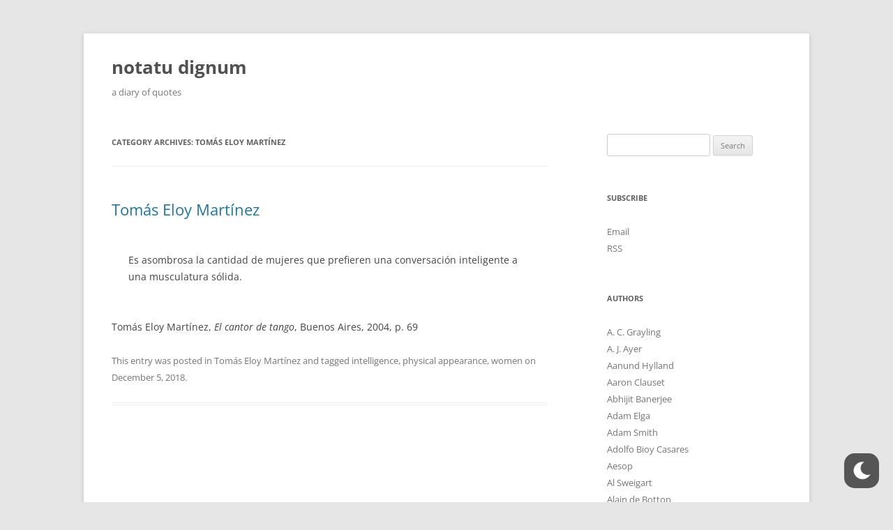

--- FILE ---
content_type: text/html; charset=UTF-8
request_url: https://www.stafforini.com/quotes/?cat=2245
body_size: 22151
content:
<!DOCTYPE html>
<!--[if IE 7]>
<html class="ie ie7" lang="en-US">
<![endif]-->
<!--[if IE 8]>
<html class="ie ie8" lang="en-US">
<![endif]-->
<!--[if !(IE 7) & !(IE 8)]><!-->
<html lang="en-US">
<!--<![endif]-->
<head>
<meta charset="UTF-8" />
<meta name="viewport" content="width=device-width" />
<title>Tomás Eloy Martínez | notatu dignum</title>
<link rel="profile" href="https://gmpg.org/xfn/11" />
<link rel="pingback" href="https://www.stafforini.com/quotes/xmlrpc.php">
<!--[if lt IE 9]>
<script src="https://www.stafforini.com/quotes/wp-content/themes/twentytwelve/js/html5.js?ver=3.7.0" type="text/javascript"></script>
<![endif]-->
<meta name='robots' content='max-image-preview:large' />
<link rel='dns-prefetch' href='//www.stafforini.com' />
<link rel="alternate" type="application/rss+xml" title="notatu dignum &raquo; Feed" href="https://www.stafforini.com/quotes/?feed=rss2" />
<link rel="alternate" type="application/rss+xml" title="notatu dignum &raquo; Comments Feed" href="https://www.stafforini.com/quotes/?feed=comments-rss2" />
<link rel="alternate" type="application/rss+xml" title="notatu dignum &raquo; Tomás Eloy Martínez Category Feed" href="https://www.stafforini.com/quotes/?feed=rss2&#038;cat=2245" />
<script type="text/javascript">
window._wpemojiSettings = {"baseUrl":"https:\/\/s.w.org\/images\/core\/emoji\/14.0.0\/72x72\/","ext":".png","svgUrl":"https:\/\/s.w.org\/images\/core\/emoji\/14.0.0\/svg\/","svgExt":".svg","source":{"concatemoji":"https:\/\/www.stafforini.com\/quotes\/wp-includes\/js\/wp-emoji-release.min.js?ver=6.2"}};
/*! This file is auto-generated */
!function(e,a,t){var n,r,o,i=a.createElement("canvas"),p=i.getContext&&i.getContext("2d");function s(e,t){p.clearRect(0,0,i.width,i.height),p.fillText(e,0,0);e=i.toDataURL();return p.clearRect(0,0,i.width,i.height),p.fillText(t,0,0),e===i.toDataURL()}function c(e){var t=a.createElement("script");t.src=e,t.defer=t.type="text/javascript",a.getElementsByTagName("head")[0].appendChild(t)}for(o=Array("flag","emoji"),t.supports={everything:!0,everythingExceptFlag:!0},r=0;r<o.length;r++)t.supports[o[r]]=function(e){if(p&&p.fillText)switch(p.textBaseline="top",p.font="600 32px Arial",e){case"flag":return s("\ud83c\udff3\ufe0f\u200d\u26a7\ufe0f","\ud83c\udff3\ufe0f\u200b\u26a7\ufe0f")?!1:!s("\ud83c\uddfa\ud83c\uddf3","\ud83c\uddfa\u200b\ud83c\uddf3")&&!s("\ud83c\udff4\udb40\udc67\udb40\udc62\udb40\udc65\udb40\udc6e\udb40\udc67\udb40\udc7f","\ud83c\udff4\u200b\udb40\udc67\u200b\udb40\udc62\u200b\udb40\udc65\u200b\udb40\udc6e\u200b\udb40\udc67\u200b\udb40\udc7f");case"emoji":return!s("\ud83e\udef1\ud83c\udffb\u200d\ud83e\udef2\ud83c\udfff","\ud83e\udef1\ud83c\udffb\u200b\ud83e\udef2\ud83c\udfff")}return!1}(o[r]),t.supports.everything=t.supports.everything&&t.supports[o[r]],"flag"!==o[r]&&(t.supports.everythingExceptFlag=t.supports.everythingExceptFlag&&t.supports[o[r]]);t.supports.everythingExceptFlag=t.supports.everythingExceptFlag&&!t.supports.flag,t.DOMReady=!1,t.readyCallback=function(){t.DOMReady=!0},t.supports.everything||(n=function(){t.readyCallback()},a.addEventListener?(a.addEventListener("DOMContentLoaded",n,!1),e.addEventListener("load",n,!1)):(e.attachEvent("onload",n),a.attachEvent("onreadystatechange",function(){"complete"===a.readyState&&t.readyCallback()})),(e=t.source||{}).concatemoji?c(e.concatemoji):e.wpemoji&&e.twemoji&&(c(e.twemoji),c(e.wpemoji)))}(window,document,window._wpemojiSettings);
</script>
<style type="text/css">
img.wp-smiley,
img.emoji {
	display: inline !important;
	border: none !important;
	box-shadow: none !important;
	height: 1em !important;
	width: 1em !important;
	margin: 0 0.07em !important;
	vertical-align: -0.1em !important;
	background: none !important;
	padding: 0 !important;
}
</style>
	<link rel='stylesheet' id='wp-dark-mode-frontend-css' href='https://www.stafforini.com/quotes/wp-content/plugins/wp-dark-mode/assets/css/frontend.min.css?ver=4.1.4' type='text/css' media='all' />
<style id='wp-dark-mode-frontend-inline-css' type='text/css'>
body{--wp-dark-mode-scale: 1;}
</style>
<link rel='stylesheet' id='wp-block-library-css' href='https://www.stafforini.com/quotes/wp-includes/css/dist/block-library/style.min.css?ver=6.2' type='text/css' media='all' />
<style id='wp-block-library-theme-inline-css' type='text/css'>
.wp-block-audio figcaption{color:#555;font-size:13px;text-align:center}.is-dark-theme .wp-block-audio figcaption{color:hsla(0,0%,100%,.65)}.wp-block-audio{margin:0 0 1em}.wp-block-code{border:1px solid #ccc;border-radius:4px;font-family:Menlo,Consolas,monaco,monospace;padding:.8em 1em}.wp-block-embed figcaption{color:#555;font-size:13px;text-align:center}.is-dark-theme .wp-block-embed figcaption{color:hsla(0,0%,100%,.65)}.wp-block-embed{margin:0 0 1em}.blocks-gallery-caption{color:#555;font-size:13px;text-align:center}.is-dark-theme .blocks-gallery-caption{color:hsla(0,0%,100%,.65)}.wp-block-image figcaption{color:#555;font-size:13px;text-align:center}.is-dark-theme .wp-block-image figcaption{color:hsla(0,0%,100%,.65)}.wp-block-image{margin:0 0 1em}.wp-block-pullquote{border-bottom:4px solid;border-top:4px solid;color:currentColor;margin-bottom:1.75em}.wp-block-pullquote cite,.wp-block-pullquote footer,.wp-block-pullquote__citation{color:currentColor;font-size:.8125em;font-style:normal;text-transform:uppercase}.wp-block-quote{border-left:.25em solid;margin:0 0 1.75em;padding-left:1em}.wp-block-quote cite,.wp-block-quote footer{color:currentColor;font-size:.8125em;font-style:normal;position:relative}.wp-block-quote.has-text-align-right{border-left:none;border-right:.25em solid;padding-left:0;padding-right:1em}.wp-block-quote.has-text-align-center{border:none;padding-left:0}.wp-block-quote.is-large,.wp-block-quote.is-style-large,.wp-block-quote.is-style-plain{border:none}.wp-block-search .wp-block-search__label{font-weight:700}.wp-block-search__button{border:1px solid #ccc;padding:.375em .625em}:where(.wp-block-group.has-background){padding:1.25em 2.375em}.wp-block-separator.has-css-opacity{opacity:.4}.wp-block-separator{border:none;border-bottom:2px solid;margin-left:auto;margin-right:auto}.wp-block-separator.has-alpha-channel-opacity{opacity:1}.wp-block-separator:not(.is-style-wide):not(.is-style-dots){width:100px}.wp-block-separator.has-background:not(.is-style-dots){border-bottom:none;height:1px}.wp-block-separator.has-background:not(.is-style-wide):not(.is-style-dots){height:2px}.wp-block-table{margin:0 0 1em}.wp-block-table td,.wp-block-table th{word-break:normal}.wp-block-table figcaption{color:#555;font-size:13px;text-align:center}.is-dark-theme .wp-block-table figcaption{color:hsla(0,0%,100%,.65)}.wp-block-video figcaption{color:#555;font-size:13px;text-align:center}.is-dark-theme .wp-block-video figcaption{color:hsla(0,0%,100%,.65)}.wp-block-video{margin:0 0 1em}.wp-block-template-part.has-background{margin-bottom:0;margin-top:0;padding:1.25em 2.375em}
</style>
<link rel='stylesheet' id='classic-theme-styles-css' href='https://www.stafforini.com/quotes/wp-includes/css/classic-themes.min.css?ver=6.2' type='text/css' media='all' />
<style id='global-styles-inline-css' type='text/css'>
body{--wp--preset--color--black: #000000;--wp--preset--color--cyan-bluish-gray: #abb8c3;--wp--preset--color--white: #fff;--wp--preset--color--pale-pink: #f78da7;--wp--preset--color--vivid-red: #cf2e2e;--wp--preset--color--luminous-vivid-orange: #ff6900;--wp--preset--color--luminous-vivid-amber: #fcb900;--wp--preset--color--light-green-cyan: #7bdcb5;--wp--preset--color--vivid-green-cyan: #00d084;--wp--preset--color--pale-cyan-blue: #8ed1fc;--wp--preset--color--vivid-cyan-blue: #0693e3;--wp--preset--color--vivid-purple: #9b51e0;--wp--preset--color--blue: #21759b;--wp--preset--color--dark-gray: #444;--wp--preset--color--medium-gray: #9f9f9f;--wp--preset--color--light-gray: #e6e6e6;--wp--preset--gradient--vivid-cyan-blue-to-vivid-purple: linear-gradient(135deg,rgba(6,147,227,1) 0%,rgb(155,81,224) 100%);--wp--preset--gradient--light-green-cyan-to-vivid-green-cyan: linear-gradient(135deg,rgb(122,220,180) 0%,rgb(0,208,130) 100%);--wp--preset--gradient--luminous-vivid-amber-to-luminous-vivid-orange: linear-gradient(135deg,rgba(252,185,0,1) 0%,rgba(255,105,0,1) 100%);--wp--preset--gradient--luminous-vivid-orange-to-vivid-red: linear-gradient(135deg,rgba(255,105,0,1) 0%,rgb(207,46,46) 100%);--wp--preset--gradient--very-light-gray-to-cyan-bluish-gray: linear-gradient(135deg,rgb(238,238,238) 0%,rgb(169,184,195) 100%);--wp--preset--gradient--cool-to-warm-spectrum: linear-gradient(135deg,rgb(74,234,220) 0%,rgb(151,120,209) 20%,rgb(207,42,186) 40%,rgb(238,44,130) 60%,rgb(251,105,98) 80%,rgb(254,248,76) 100%);--wp--preset--gradient--blush-light-purple: linear-gradient(135deg,rgb(255,206,236) 0%,rgb(152,150,240) 100%);--wp--preset--gradient--blush-bordeaux: linear-gradient(135deg,rgb(254,205,165) 0%,rgb(254,45,45) 50%,rgb(107,0,62) 100%);--wp--preset--gradient--luminous-dusk: linear-gradient(135deg,rgb(255,203,112) 0%,rgb(199,81,192) 50%,rgb(65,88,208) 100%);--wp--preset--gradient--pale-ocean: linear-gradient(135deg,rgb(255,245,203) 0%,rgb(182,227,212) 50%,rgb(51,167,181) 100%);--wp--preset--gradient--electric-grass: linear-gradient(135deg,rgb(202,248,128) 0%,rgb(113,206,126) 100%);--wp--preset--gradient--midnight: linear-gradient(135deg,rgb(2,3,129) 0%,rgb(40,116,252) 100%);--wp--preset--duotone--dark-grayscale: url('#wp-duotone-dark-grayscale');--wp--preset--duotone--grayscale: url('#wp-duotone-grayscale');--wp--preset--duotone--purple-yellow: url('#wp-duotone-purple-yellow');--wp--preset--duotone--blue-red: url('#wp-duotone-blue-red');--wp--preset--duotone--midnight: url('#wp-duotone-midnight');--wp--preset--duotone--magenta-yellow: url('#wp-duotone-magenta-yellow');--wp--preset--duotone--purple-green: url('#wp-duotone-purple-green');--wp--preset--duotone--blue-orange: url('#wp-duotone-blue-orange');--wp--preset--font-size--small: 13px;--wp--preset--font-size--medium: 20px;--wp--preset--font-size--large: 36px;--wp--preset--font-size--x-large: 42px;--wp--preset--spacing--20: 0.44rem;--wp--preset--spacing--30: 0.67rem;--wp--preset--spacing--40: 1rem;--wp--preset--spacing--50: 1.5rem;--wp--preset--spacing--60: 2.25rem;--wp--preset--spacing--70: 3.38rem;--wp--preset--spacing--80: 5.06rem;--wp--preset--shadow--natural: 6px 6px 9px rgba(0, 0, 0, 0.2);--wp--preset--shadow--deep: 12px 12px 50px rgba(0, 0, 0, 0.4);--wp--preset--shadow--sharp: 6px 6px 0px rgba(0, 0, 0, 0.2);--wp--preset--shadow--outlined: 6px 6px 0px -3px rgba(255, 255, 255, 1), 6px 6px rgba(0, 0, 0, 1);--wp--preset--shadow--crisp: 6px 6px 0px rgba(0, 0, 0, 1);}:where(.is-layout-flex){gap: 0.5em;}body .is-layout-flow > .alignleft{float: left;margin-inline-start: 0;margin-inline-end: 2em;}body .is-layout-flow > .alignright{float: right;margin-inline-start: 2em;margin-inline-end: 0;}body .is-layout-flow > .aligncenter{margin-left: auto !important;margin-right: auto !important;}body .is-layout-constrained > .alignleft{float: left;margin-inline-start: 0;margin-inline-end: 2em;}body .is-layout-constrained > .alignright{float: right;margin-inline-start: 2em;margin-inline-end: 0;}body .is-layout-constrained > .aligncenter{margin-left: auto !important;margin-right: auto !important;}body .is-layout-constrained > :where(:not(.alignleft):not(.alignright):not(.alignfull)){max-width: var(--wp--style--global--content-size);margin-left: auto !important;margin-right: auto !important;}body .is-layout-constrained > .alignwide{max-width: var(--wp--style--global--wide-size);}body .is-layout-flex{display: flex;}body .is-layout-flex{flex-wrap: wrap;align-items: center;}body .is-layout-flex > *{margin: 0;}:where(.wp-block-columns.is-layout-flex){gap: 2em;}.has-black-color{color: var(--wp--preset--color--black) !important;}.has-cyan-bluish-gray-color{color: var(--wp--preset--color--cyan-bluish-gray) !important;}.has-white-color{color: var(--wp--preset--color--white) !important;}.has-pale-pink-color{color: var(--wp--preset--color--pale-pink) !important;}.has-vivid-red-color{color: var(--wp--preset--color--vivid-red) !important;}.has-luminous-vivid-orange-color{color: var(--wp--preset--color--luminous-vivid-orange) !important;}.has-luminous-vivid-amber-color{color: var(--wp--preset--color--luminous-vivid-amber) !important;}.has-light-green-cyan-color{color: var(--wp--preset--color--light-green-cyan) !important;}.has-vivid-green-cyan-color{color: var(--wp--preset--color--vivid-green-cyan) !important;}.has-pale-cyan-blue-color{color: var(--wp--preset--color--pale-cyan-blue) !important;}.has-vivid-cyan-blue-color{color: var(--wp--preset--color--vivid-cyan-blue) !important;}.has-vivid-purple-color{color: var(--wp--preset--color--vivid-purple) !important;}.has-black-background-color{background-color: var(--wp--preset--color--black) !important;}.has-cyan-bluish-gray-background-color{background-color: var(--wp--preset--color--cyan-bluish-gray) !important;}.has-white-background-color{background-color: var(--wp--preset--color--white) !important;}.has-pale-pink-background-color{background-color: var(--wp--preset--color--pale-pink) !important;}.has-vivid-red-background-color{background-color: var(--wp--preset--color--vivid-red) !important;}.has-luminous-vivid-orange-background-color{background-color: var(--wp--preset--color--luminous-vivid-orange) !important;}.has-luminous-vivid-amber-background-color{background-color: var(--wp--preset--color--luminous-vivid-amber) !important;}.has-light-green-cyan-background-color{background-color: var(--wp--preset--color--light-green-cyan) !important;}.has-vivid-green-cyan-background-color{background-color: var(--wp--preset--color--vivid-green-cyan) !important;}.has-pale-cyan-blue-background-color{background-color: var(--wp--preset--color--pale-cyan-blue) !important;}.has-vivid-cyan-blue-background-color{background-color: var(--wp--preset--color--vivid-cyan-blue) !important;}.has-vivid-purple-background-color{background-color: var(--wp--preset--color--vivid-purple) !important;}.has-black-border-color{border-color: var(--wp--preset--color--black) !important;}.has-cyan-bluish-gray-border-color{border-color: var(--wp--preset--color--cyan-bluish-gray) !important;}.has-white-border-color{border-color: var(--wp--preset--color--white) !important;}.has-pale-pink-border-color{border-color: var(--wp--preset--color--pale-pink) !important;}.has-vivid-red-border-color{border-color: var(--wp--preset--color--vivid-red) !important;}.has-luminous-vivid-orange-border-color{border-color: var(--wp--preset--color--luminous-vivid-orange) !important;}.has-luminous-vivid-amber-border-color{border-color: var(--wp--preset--color--luminous-vivid-amber) !important;}.has-light-green-cyan-border-color{border-color: var(--wp--preset--color--light-green-cyan) !important;}.has-vivid-green-cyan-border-color{border-color: var(--wp--preset--color--vivid-green-cyan) !important;}.has-pale-cyan-blue-border-color{border-color: var(--wp--preset--color--pale-cyan-blue) !important;}.has-vivid-cyan-blue-border-color{border-color: var(--wp--preset--color--vivid-cyan-blue) !important;}.has-vivid-purple-border-color{border-color: var(--wp--preset--color--vivid-purple) !important;}.has-vivid-cyan-blue-to-vivid-purple-gradient-background{background: var(--wp--preset--gradient--vivid-cyan-blue-to-vivid-purple) !important;}.has-light-green-cyan-to-vivid-green-cyan-gradient-background{background: var(--wp--preset--gradient--light-green-cyan-to-vivid-green-cyan) !important;}.has-luminous-vivid-amber-to-luminous-vivid-orange-gradient-background{background: var(--wp--preset--gradient--luminous-vivid-amber-to-luminous-vivid-orange) !important;}.has-luminous-vivid-orange-to-vivid-red-gradient-background{background: var(--wp--preset--gradient--luminous-vivid-orange-to-vivid-red) !important;}.has-very-light-gray-to-cyan-bluish-gray-gradient-background{background: var(--wp--preset--gradient--very-light-gray-to-cyan-bluish-gray) !important;}.has-cool-to-warm-spectrum-gradient-background{background: var(--wp--preset--gradient--cool-to-warm-spectrum) !important;}.has-blush-light-purple-gradient-background{background: var(--wp--preset--gradient--blush-light-purple) !important;}.has-blush-bordeaux-gradient-background{background: var(--wp--preset--gradient--blush-bordeaux) !important;}.has-luminous-dusk-gradient-background{background: var(--wp--preset--gradient--luminous-dusk) !important;}.has-pale-ocean-gradient-background{background: var(--wp--preset--gradient--pale-ocean) !important;}.has-electric-grass-gradient-background{background: var(--wp--preset--gradient--electric-grass) !important;}.has-midnight-gradient-background{background: var(--wp--preset--gradient--midnight) !important;}.has-small-font-size{font-size: var(--wp--preset--font-size--small) !important;}.has-medium-font-size{font-size: var(--wp--preset--font-size--medium) !important;}.has-large-font-size{font-size: var(--wp--preset--font-size--large) !important;}.has-x-large-font-size{font-size: var(--wp--preset--font-size--x-large) !important;}
.wp-block-navigation a:where(:not(.wp-element-button)){color: inherit;}
:where(.wp-block-columns.is-layout-flex){gap: 2em;}
.wp-block-pullquote{font-size: 1.5em;line-height: 1.6;}
</style>
<link rel='stylesheet' id='titan-adminbar-styles-css' href='https://www.stafforini.com/quotes/wp-content/plugins/anti-spam/assets/css/admin-bar.css?ver=7.3.5' type='text/css' media='all' />
<link rel='stylesheet' id='chld_thm_cfg_parent-css' href='https://www.stafforini.com/quotes/wp-content/themes/twentytwelve/style.css?ver=6.2' type='text/css' media='all' />
<link rel='stylesheet' id='twentytwelve-fonts-css' href='https://www.stafforini.com/quotes/wp-content/themes/twentytwelve/fonts/font-open-sans.css?ver=20230328' type='text/css' media='all' />
<link rel='stylesheet' id='twentytwelve-style-css' href='https://www.stafforini.com/quotes/wp-content/themes/twentytwelve-child/style.css?ver=3.0.1572304597' type='text/css' media='all' />
<link rel='stylesheet' id='twentytwelve-block-style-css' href='https://www.stafforini.com/quotes/wp-content/themes/twentytwelve/css/blocks.css?ver=20230213' type='text/css' media='all' />
<!--[if lt IE 9]>
<link rel='stylesheet' id='twentytwelve-ie-css' href='https://www.stafforini.com/quotes/wp-content/themes/twentytwelve/css/ie.css?ver=20150214' type='text/css' media='all' />
<![endif]-->
<script type='text/javascript' src='https://www.stafforini.com/quotes/wp-content/plugins/wp-dark-mode/assets/js/dark-mode.min.js?ver=4.1.4' id='wp-dark-mode-js-js'></script>
<script type='text/javascript' id='wp-dark-mode-frontend-js-extra'>
/* <![CDATA[ */
var wpDarkMode = {"config":{"brightness":100,"contrast":90,"sepia":10},"enable_preset":"","customize_colors":"","colors":{"bg":"#000","text":"#dfdedb","link":"#e58c17"},"enable_frontend":"1","enable_backend":"","enable_os_mode":"1","excludes":"rs-fullwidth-wrap, .mejs-container, ._channels-container","includes":"","is_excluded":"","remember_darkmode":"","default_mode":"","keyboard_shortcut":"1","url_parameter":"","images":"","videos":"","is_pro_active":"","is_ultimate_active":"","pro_version":"0","is_elementor_editor":"","is_block_editor":"","frontend_mode":"","pluginUrl":"https:\/\/www.stafforini.com\/quotes\/wp-content\/plugins\/wp-dark-mode\/"};
/* ]]> */
</script>
<script type='text/javascript' src='https://www.stafforini.com/quotes/wp-content/plugins/wp-dark-mode/assets/js/frontend.min.js?ver=4.1.4' id='wp-dark-mode-frontend-js'></script>
<script type='text/javascript' src='https://www.stafforini.com/quotes/wp-includes/js/jquery/jquery.min.js?ver=3.6.3' id='jquery-core-js'></script>
<script type='text/javascript' src='https://www.stafforini.com/quotes/wp-includes/js/jquery/jquery-migrate.min.js?ver=3.4.0' id='jquery-migrate-js'></script>
<link rel="https://api.w.org/" href="https://www.stafforini.com/quotes/index.php?rest_route=/" /><link rel="alternate" type="application/json" href="https://www.stafforini.com/quotes/index.php?rest_route=/wp/v2/categories/2245" /><link rel="EditURI" type="application/rsd+xml" title="RSD" href="https://www.stafforini.com/quotes/xmlrpc.php?rsd" />
<link rel="wlwmanifest" type="application/wlwmanifest+xml" href="https://www.stafforini.com/quotes/wp-includes/wlwmanifest.xml" />
<meta name="generator" content="WordPress 6.2" />
<!--Customizer CSS--> 
<style type="text/css">
.site-info>span {
    display: none;
}
.site-info>a:last-child {
    display: none;
}
</style> 
<!--/Customizer CSS-->
		<style type="text/css" id="wp-custom-css">
			blockquote { font-style: normal !important; }
#site-navigation {
    display: none;
}
a {
  text-decoration: none;
}		</style>
		</head>

<body class="archive category category-tomas-eloy-martinez category-2245 wp-embed-responsive custom-font-enabled single-author">
<svg xmlns="http://www.w3.org/2000/svg" viewBox="0 0 0 0" width="0" height="0" focusable="false" role="none" style="visibility: hidden; position: absolute; left: -9999px; overflow: hidden;" ><defs><filter id="wp-duotone-dark-grayscale"><feColorMatrix color-interpolation-filters="sRGB" type="matrix" values=" .299 .587 .114 0 0 .299 .587 .114 0 0 .299 .587 .114 0 0 .299 .587 .114 0 0 " /><feComponentTransfer color-interpolation-filters="sRGB" ><feFuncR type="table" tableValues="0 0.49803921568627" /><feFuncG type="table" tableValues="0 0.49803921568627" /><feFuncB type="table" tableValues="0 0.49803921568627" /><feFuncA type="table" tableValues="1 1" /></feComponentTransfer><feComposite in2="SourceGraphic" operator="in" /></filter></defs></svg><svg xmlns="http://www.w3.org/2000/svg" viewBox="0 0 0 0" width="0" height="0" focusable="false" role="none" style="visibility: hidden; position: absolute; left: -9999px; overflow: hidden;" ><defs><filter id="wp-duotone-grayscale"><feColorMatrix color-interpolation-filters="sRGB" type="matrix" values=" .299 .587 .114 0 0 .299 .587 .114 0 0 .299 .587 .114 0 0 .299 .587 .114 0 0 " /><feComponentTransfer color-interpolation-filters="sRGB" ><feFuncR type="table" tableValues="0 1" /><feFuncG type="table" tableValues="0 1" /><feFuncB type="table" tableValues="0 1" /><feFuncA type="table" tableValues="1 1" /></feComponentTransfer><feComposite in2="SourceGraphic" operator="in" /></filter></defs></svg><svg xmlns="http://www.w3.org/2000/svg" viewBox="0 0 0 0" width="0" height="0" focusable="false" role="none" style="visibility: hidden; position: absolute; left: -9999px; overflow: hidden;" ><defs><filter id="wp-duotone-purple-yellow"><feColorMatrix color-interpolation-filters="sRGB" type="matrix" values=" .299 .587 .114 0 0 .299 .587 .114 0 0 .299 .587 .114 0 0 .299 .587 .114 0 0 " /><feComponentTransfer color-interpolation-filters="sRGB" ><feFuncR type="table" tableValues="0.54901960784314 0.98823529411765" /><feFuncG type="table" tableValues="0 1" /><feFuncB type="table" tableValues="0.71764705882353 0.25490196078431" /><feFuncA type="table" tableValues="1 1" /></feComponentTransfer><feComposite in2="SourceGraphic" operator="in" /></filter></defs></svg><svg xmlns="http://www.w3.org/2000/svg" viewBox="0 0 0 0" width="0" height="0" focusable="false" role="none" style="visibility: hidden; position: absolute; left: -9999px; overflow: hidden;" ><defs><filter id="wp-duotone-blue-red"><feColorMatrix color-interpolation-filters="sRGB" type="matrix" values=" .299 .587 .114 0 0 .299 .587 .114 0 0 .299 .587 .114 0 0 .299 .587 .114 0 0 " /><feComponentTransfer color-interpolation-filters="sRGB" ><feFuncR type="table" tableValues="0 1" /><feFuncG type="table" tableValues="0 0.27843137254902" /><feFuncB type="table" tableValues="0.5921568627451 0.27843137254902" /><feFuncA type="table" tableValues="1 1" /></feComponentTransfer><feComposite in2="SourceGraphic" operator="in" /></filter></defs></svg><svg xmlns="http://www.w3.org/2000/svg" viewBox="0 0 0 0" width="0" height="0" focusable="false" role="none" style="visibility: hidden; position: absolute; left: -9999px; overflow: hidden;" ><defs><filter id="wp-duotone-midnight"><feColorMatrix color-interpolation-filters="sRGB" type="matrix" values=" .299 .587 .114 0 0 .299 .587 .114 0 0 .299 .587 .114 0 0 .299 .587 .114 0 0 " /><feComponentTransfer color-interpolation-filters="sRGB" ><feFuncR type="table" tableValues="0 0" /><feFuncG type="table" tableValues="0 0.64705882352941" /><feFuncB type="table" tableValues="0 1" /><feFuncA type="table" tableValues="1 1" /></feComponentTransfer><feComposite in2="SourceGraphic" operator="in" /></filter></defs></svg><svg xmlns="http://www.w3.org/2000/svg" viewBox="0 0 0 0" width="0" height="0" focusable="false" role="none" style="visibility: hidden; position: absolute; left: -9999px; overflow: hidden;" ><defs><filter id="wp-duotone-magenta-yellow"><feColorMatrix color-interpolation-filters="sRGB" type="matrix" values=" .299 .587 .114 0 0 .299 .587 .114 0 0 .299 .587 .114 0 0 .299 .587 .114 0 0 " /><feComponentTransfer color-interpolation-filters="sRGB" ><feFuncR type="table" tableValues="0.78039215686275 1" /><feFuncG type="table" tableValues="0 0.94901960784314" /><feFuncB type="table" tableValues="0.35294117647059 0.47058823529412" /><feFuncA type="table" tableValues="1 1" /></feComponentTransfer><feComposite in2="SourceGraphic" operator="in" /></filter></defs></svg><svg xmlns="http://www.w3.org/2000/svg" viewBox="0 0 0 0" width="0" height="0" focusable="false" role="none" style="visibility: hidden; position: absolute; left: -9999px; overflow: hidden;" ><defs><filter id="wp-duotone-purple-green"><feColorMatrix color-interpolation-filters="sRGB" type="matrix" values=" .299 .587 .114 0 0 .299 .587 .114 0 0 .299 .587 .114 0 0 .299 .587 .114 0 0 " /><feComponentTransfer color-interpolation-filters="sRGB" ><feFuncR type="table" tableValues="0.65098039215686 0.40392156862745" /><feFuncG type="table" tableValues="0 1" /><feFuncB type="table" tableValues="0.44705882352941 0.4" /><feFuncA type="table" tableValues="1 1" /></feComponentTransfer><feComposite in2="SourceGraphic" operator="in" /></filter></defs></svg><svg xmlns="http://www.w3.org/2000/svg" viewBox="0 0 0 0" width="0" height="0" focusable="false" role="none" style="visibility: hidden; position: absolute; left: -9999px; overflow: hidden;" ><defs><filter id="wp-duotone-blue-orange"><feColorMatrix color-interpolation-filters="sRGB" type="matrix" values=" .299 .587 .114 0 0 .299 .587 .114 0 0 .299 .587 .114 0 0 .299 .587 .114 0 0 " /><feComponentTransfer color-interpolation-filters="sRGB" ><feFuncR type="table" tableValues="0.098039215686275 1" /><feFuncG type="table" tableValues="0 0.66274509803922" /><feFuncB type="table" tableValues="0.84705882352941 0.41960784313725" /><feFuncA type="table" tableValues="1 1" /></feComponentTransfer><feComposite in2="SourceGraphic" operator="in" /></filter></defs></svg><div id="page" class="hfeed site">
	<header id="masthead" class="site-header">
		<hgroup>
			<h1 class="site-title"><a href="https://www.stafforini.com/quotes/" rel="home">notatu dignum</a></h1>
			<h2 class="site-description">a diary of quotes</h2>
		</hgroup>

		<nav id="site-navigation" class="main-navigation">
			<button class="menu-toggle">Menu</button>
			<a class="assistive-text" href="#content">Skip to content</a>
			<div class="nav-menu"><ul>
<li ><a href="https://www.stafforini.com/quotes/">Home</a></li></ul></div>
		</nav><!-- #site-navigation -->

			</header><!-- #masthead -->

	<div id="main" class="wrapper">

	<section id="primary" class="site-content">
		<div id="content" role="main">

					<header class="archive-header">
				<h1 class="archive-title">
				Category Archives: <span>Tomás Eloy Martínez</span>				</h1>

						</header><!-- .archive-header -->

			
	<article id="post-3403" class="post-3403 post type-post status-publish format-standard hentry category-tomas-eloy-martinez tag-intelligence tag-physical-appearance tag-women">
				<header class="entry-header">
			
						<h1 class="entry-title">
				<a href="https://www.stafforini.com/quotes/?p=3403" rel="bookmark">Tomás Eloy Martínez</a>
			</h1>
								</header><!-- .entry-header -->

				<div class="entry-content">
			<blockquote><p>Es asombrosa la cantidad de mujeres que prefieren una conversación inteligente a una musculatura sólida.</p></blockquote>
<p>Tomás Eloy Martínez, <em>El cantor de tango</em>, Buenos Aires, 2004, p. 69</p>
					</div><!-- .entry-content -->
		
		<footer class="entry-meta">
			This entry was posted in <a href="https://www.stafforini.com/quotes/?cat=2245" rel="category">Tomás Eloy Martínez</a> and tagged <a href="https://www.stafforini.com/quotes/?tag=intelligence" rel="tag">intelligence</a>, <a href="https://www.stafforini.com/quotes/?tag=physical-appearance" rel="tag">physical appearance</a>, <a href="https://www.stafforini.com/quotes/?tag=women" rel="tag">women</a> on <a href="https://www.stafforini.com/quotes/?p=3403" title="9:19 pm" rel="bookmark"><time class="entry-date" datetime="2018-12-05T21:19:44+00:00">December 5, 2018</time></a><span class="by-author"> by <span class="author vcard"><a class="url fn n" href="https://www.stafforini.com/quotes/?author=1" title="View all posts by Pablo Stafforini" rel="author">Pablo Stafforini</a></span></span>.								</footer><!-- .entry-meta -->
	</article><!-- #post -->

		
		</div><!-- #content -->
	</section><!-- #primary -->


			<div id="secondary" class="widget-area" role="complementary">
			<aside id="search-2" class="widget widget_search"><form role="search" method="get" id="searchform" class="searchform" action="https://www.stafforini.com/quotes/">
				<div>
					<label class="screen-reader-text" for="s">Search for:</label>
					<input type="text" value="" name="s" id="s" />
					<input type="submit" id="searchsubmit" value="Search" />
				</div>
			</form></aside><aside id="text-2" class="widget widget_text"><h3 class="widget-title">Subscribe</h3>			<div class="textwidget"><p><a href="http://eepurl.com/hBdfAz">Email</a><br />
<a href="http://www.stafforini.com/quotes/?feed=rss2">RSS</a></p>
</div>
		</aside><aside id="categories-4" class="widget widget_categories"><h3 class="widget-title">Authors</h3>
			<ul>
					<li class="cat-item cat-item-191"><a href="https://www.stafforini.com/quotes/?cat=191">A. C. Grayling</a>
</li>
	<li class="cat-item cat-item-395"><a href="https://www.stafforini.com/quotes/?cat=395">A. J. Ayer</a>
</li>
	<li class="cat-item cat-item-2028"><a href="https://www.stafforini.com/quotes/?cat=2028">Aanund Hylland</a>
</li>
	<li class="cat-item cat-item-2443"><a href="https://www.stafforini.com/quotes/?cat=2443">Aaron Clauset</a>
</li>
	<li class="cat-item cat-item-1532"><a href="https://www.stafforini.com/quotes/?cat=1532">Abhijit Banerjee</a>
</li>
	<li class="cat-item cat-item-945"><a href="https://www.stafforini.com/quotes/?cat=945">Adam Elga</a>
</li>
	<li class="cat-item cat-item-457"><a href="https://www.stafforini.com/quotes/?cat=457">Adam Smith</a>
</li>
	<li class="cat-item cat-item-93"><a href="https://www.stafforini.com/quotes/?cat=93">Adolfo Bioy Casares</a>
</li>
	<li class="cat-item cat-item-2177"><a href="https://www.stafforini.com/quotes/?cat=2177">Aesop</a>
</li>
	<li class="cat-item cat-item-2422"><a href="https://www.stafforini.com/quotes/?cat=2422">Al Sweigart</a>
</li>
	<li class="cat-item cat-item-1885"><a href="https://www.stafforini.com/quotes/?cat=1885">Alain de Botton</a>
</li>
	<li class="cat-item cat-item-149"><a href="https://www.stafforini.com/quotes/?cat=149">Alan Carter</a>
</li>
	<li class="cat-item cat-item-578"><a href="https://www.stafforini.com/quotes/?cat=578">Alan Hájek</a>
</li>
	<li class="cat-item cat-item-24"><a href="https://www.stafforini.com/quotes/?cat=24">Alan Hodge</a>
</li>
	<li class="cat-item cat-item-242"><a href="https://www.stafforini.com/quotes/?cat=242">Alan Ryan</a>
</li>
	<li class="cat-item cat-item-199"><a href="https://www.stafforini.com/quotes/?cat=199">Alan Sokal</a>
</li>
	<li class="cat-item cat-item-356"><a href="https://www.stafforini.com/quotes/?cat=356">Alan Turing</a>
</li>
	<li class="cat-item cat-item-2297"><a href="https://www.stafforini.com/quotes/?cat=2297">Alan Walker</a>
</li>
	<li class="cat-item cat-item-962"><a href="https://www.stafforini.com/quotes/?cat=962">Alan Watts</a>
</li>
	<li class="cat-item cat-item-509"><a href="https://www.stafforini.com/quotes/?cat=509">Alastair Norcross</a>
</li>
	<li class="cat-item cat-item-122"><a href="https://www.stafforini.com/quotes/?cat=122">Albert Einstein</a>
</li>
	<li class="cat-item cat-item-265"><a href="https://www.stafforini.com/quotes/?cat=265">Aldous Huxley</a>
</li>
	<li class="cat-item cat-item-1954"><a href="https://www.stafforini.com/quotes/?cat=1954">Alejandra Pizarnik</a>
</li>
	<li class="cat-item cat-item-237"><a href="https://www.stafforini.com/quotes/?cat=237">Aleksandr Sokurov</a>
</li>
	<li class="cat-item cat-item-2012"><a href="https://www.stafforini.com/quotes/?cat=2012">Alexander Gray</a>
</li>
	<li class="cat-item cat-item-512"><a href="https://www.stafforini.com/quotes/?cat=512">Alexander Waugh</a>
</li>
	<li class="cat-item cat-item-1824"><a href="https://www.stafforini.com/quotes/?cat=1824">Alexis de Tocqueville</a>
</li>
	<li class="cat-item cat-item-272"><a href="https://www.stafforini.com/quotes/?cat=272">Alfred Hitchcock</a>
</li>
	<li class="cat-item cat-item-2078"><a href="https://www.stafforini.com/quotes/?cat=2078">Alfred Milner</a>
</li>
	<li class="cat-item cat-item-34"><a href="https://www.stafforini.com/quotes/?cat=34">Alicia Jurado</a>
</li>
	<li class="cat-item cat-item-426"><a href="https://www.stafforini.com/quotes/?cat=426">Allen Wood</a>
</li>
	<li class="cat-item cat-item-486"><a href="https://www.stafforini.com/quotes/?cat=486">Alvin Goldman</a>
</li>
	<li class="cat-item cat-item-2014"><a href="https://www.stafforini.com/quotes/?cat=2014">Alyssa Vance</a>
</li>
	<li class="cat-item cat-item-187"><a href="https://www.stafforini.com/quotes/?cat=187">Amartya Sen</a>
</li>
	<li class="cat-item cat-item-2126"><a href="https://www.stafforini.com/quotes/?cat=2126">Anaïs Nin</a>
</li>
	<li class="cat-item cat-item-2455"><a href="https://www.stafforini.com/quotes/?cat=2455">Ananyo Bhattacharya</a>
</li>
	<li class="cat-item cat-item-429"><a href="https://www.stafforini.com/quotes/?cat=429">Andrei Tarkovsky</a>
</li>
	<li class="cat-item cat-item-2663"><a href="https://www.stafforini.com/quotes/?cat=2663">Andrej Karpathy</a>
</li>
	<li class="cat-item cat-item-1581"><a href="https://www.stafforini.com/quotes/?cat=1581">Andrés Rieznik</a>
</li>
	<li class="cat-item cat-item-2155"><a href="https://www.stafforini.com/quotes/?cat=2155">Andy Sumner</a>
</li>
	<li class="cat-item cat-item-330"><a href="https://www.stafforini.com/quotes/?cat=330">Ángel Cappelletti</a>
</li>
	<li class="cat-item cat-item-438"><a href="https://www.stafforini.com/quotes/?cat=438">Ann Druyan</a>
</li>
	<li class="cat-item cat-item-2278"><a href="https://www.stafforini.com/quotes/?cat=2278">Anna Funder</a>
</li>
	<li class="cat-item cat-item-1914"><a href="https://www.stafforini.com/quotes/?cat=1914">Anne Garbett Romilly</a>
</li>
	<li class="cat-item cat-item-360"><a href="https://www.stafforini.com/quotes/?cat=360">Ansel Adams</a>
</li>
	<li class="cat-item cat-item-418"><a href="https://www.stafforini.com/quotes/?cat=418">Anthony Kenny</a>
</li>
	<li class="cat-item cat-item-2046"><a href="https://www.stafforini.com/quotes/?cat=2046">Antoine de Saint-Exupéry</a>
</li>
	<li class="cat-item cat-item-2036"><a href="https://www.stafforini.com/quotes/?cat=2036">Antoinette Baujard</a>
</li>
	<li class="cat-item cat-item-2115"><a href="https://www.stafforini.com/quotes/?cat=2115">Anton Chekhov</a>
</li>
	<li class="cat-item cat-item-2169"><a href="https://www.stafforini.com/quotes/?cat=2169">Antonio Escohotado</a>
</li>
	<li class="cat-item cat-item-1065"><a href="https://www.stafforini.com/quotes/?cat=1065">Antonio Machado</a>
</li>
	<li class="cat-item cat-item-2109"><a href="https://www.stafforini.com/quotes/?cat=2109">Arnold Bennett</a>
</li>
	<li class="cat-item cat-item-2281"><a href="https://www.stafforini.com/quotes/?cat=2281">Arnold Harberger</a>
</li>
	<li class="cat-item cat-item-184"><a href="https://www.stafforini.com/quotes/?cat=184">Arthur Cecil Pigou</a>
</li>
	<li class="cat-item cat-item-1028"><a href="https://www.stafforini.com/quotes/?cat=1028">Arthur Eddington</a>
</li>
	<li class="cat-item cat-item-510"><a href="https://www.stafforini.com/quotes/?cat=510">Arthur Jensen</a>
</li>
	<li class="cat-item cat-item-238"><a href="https://www.stafforini.com/quotes/?cat=238">Arthur Koestler</a>
</li>
	<li class="cat-item cat-item-190"><a href="https://www.stafforini.com/quotes/?cat=190">Arthur Miller</a>
</li>
	<li class="cat-item cat-item-477"><a href="https://www.stafforini.com/quotes/?cat=477">Arthur Prior</a>
</li>
	<li class="cat-item cat-item-182"><a href="https://www.stafforini.com/quotes/?cat=182">Arthur Schopenhauer</a>
</li>
	<li class="cat-item cat-item-1893"><a href="https://www.stafforini.com/quotes/?cat=1893">Ashlee Vance</a>
</li>
	<li class="cat-item cat-item-1593"><a href="https://www.stafforini.com/quotes/?cat=1593">Atul Gawande</a>
</li>
	<li class="cat-item cat-item-440"><a href="https://www.stafforini.com/quotes/?cat=440">Aubrey de Grey</a>
</li>
	<li class="cat-item cat-item-1412"><a href="https://www.stafforini.com/quotes/?cat=1412">Augustus De Morgan</a>
</li>
	<li class="cat-item cat-item-313"><a href="https://www.stafforini.com/quotes/?cat=313">Ayn Rand</a>
</li>
	<li class="cat-item cat-item-1297"><a href="https://www.stafforini.com/quotes/?cat=1297">Bailey Norwood</a>
</li>
	<li class="cat-item cat-item-2439"><a href="https://www.stafforini.com/quotes/?cat=2439">Barbara Fried</a>
</li>
	<li class="cat-item cat-item-1564"><a href="https://www.stafforini.com/quotes/?cat=1564">Barbara Smuts</a>
</li>
	<li class="cat-item cat-item-104"><a href="https://www.stafforini.com/quotes/?cat=104">Beatriz Sarlo</a>
</li>
	<li class="cat-item cat-item-172"><a href="https://www.stafforini.com/quotes/?cat=172">Bede Rundle</a>
</li>
	<li class="cat-item cat-item-2103"><a href="https://www.stafforini.com/quotes/?cat=2103">Ben Garfinkel</a>
</li>
	<li class="cat-item cat-item-505"><a href="https://www.stafforini.com/quotes/?cat=505">Ben Goldacre</a>
</li>
	<li class="cat-item cat-item-2215"><a href="https://www.stafforini.com/quotes/?cat=2215">Ben MacIntyre</a>
</li>
	<li class="cat-item cat-item-769"><a href="https://www.stafforini.com/quotes/?cat=769">Ben Rogers</a>
</li>
	<li class="cat-item cat-item-907"><a href="https://www.stafforini.com/quotes/?cat=907">Benjamin Franklin</a>
</li>
	<li class="cat-item cat-item-398"><a href="https://www.stafforini.com/quotes/?cat=398">Benjamin Ginsberg</a>
</li>
	<li class="cat-item cat-item-2341"><a href="https://www.stafforini.com/quotes/?cat=2341">Bernard Davis</a>
</li>
	<li class="cat-item cat-item-146"><a href="https://www.stafforini.com/quotes/?cat=146">Bernard Williams</a>
</li>
	<li class="cat-item cat-item-7"><a href="https://www.stafforini.com/quotes/?cat=7">Bertrand Russell</a>
</li>
	<li class="cat-item cat-item-466"><a href="https://www.stafforini.com/quotes/?cat=466">Bhante Henepola Gunaratana</a>
</li>
	<li class="cat-item cat-item-2084"><a href="https://www.stafforini.com/quotes/?cat=2084">Blaise Pascal</a>
</li>
	<li class="cat-item cat-item-83"><a href="https://www.stafforini.com/quotes/?cat=83">Bob Harris</a>
</li>
	<li class="cat-item cat-item-1517"><a href="https://www.stafforini.com/quotes/?cat=1517">Brad Bushman</a>
</li>
	<li class="cat-item cat-item-411"><a href="https://www.stafforini.com/quotes/?cat=411">Branko Milanovic</a>
</li>
	<li class="cat-item cat-item-294"><a href="https://www.stafforini.com/quotes/?cat=294">Brian Barry</a>
</li>
	<li class="cat-item cat-item-79"><a href="https://www.stafforini.com/quotes/?cat=79">Brian Charlesworth</a>
</li>
	<li class="cat-item cat-item-279"><a href="https://www.stafforini.com/quotes/?cat=279">Brian Doherty</a>
</li>
	<li class="cat-item cat-item-1919"><a href="https://www.stafforini.com/quotes/?cat=1919">Brian Grazer</a>
</li>
	<li class="cat-item cat-item-409"><a href="https://www.stafforini.com/quotes/?cat=409">Brian Leiter</a>
</li>
	<li class="cat-item cat-item-1875"><a href="https://www.stafforini.com/quotes/?cat=1875">Brian Tomasik</a>
</li>
	<li class="cat-item cat-item-2243"><a href="https://www.stafforini.com/quotes/?cat=2243">Brian Tracy</a>
</li>
	<li class="cat-item cat-item-764"><a href="https://www.stafforini.com/quotes/?cat=764">Brian Weatherson</a>
</li>
	<li class="cat-item cat-item-491"><a href="https://www.stafforini.com/quotes/?cat=491">Brooke Alan Trisel</a>
</li>
	<li class="cat-item cat-item-342"><a href="https://www.stafforini.com/quotes/?cat=342">Bruce Ackerman</a>
</li>
	<li class="cat-item cat-item-336"><a href="https://www.stafforini.com/quotes/?cat=336">Bruce Charlton</a>
</li>
	<li class="cat-item cat-item-489"><a href="https://www.stafforini.com/quotes/?cat=489">Bruce Tonn</a>
</li>
	<li class="cat-item cat-item-126"><a href="https://www.stafforini.com/quotes/?cat=126">Bryan Caplan</a>
</li>
	<li class="cat-item cat-item-482"><a href="https://www.stafforini.com/quotes/?cat=482">Bryan Magee</a>
</li>
	<li class="cat-item cat-item-454"><a href="https://www.stafforini.com/quotes/?cat=454">C. D. Broad</a>
</li>
	<li class="cat-item cat-item-118"><a href="https://www.stafforini.com/quotes/?cat=118">C. H. Herford</a>
</li>
	<li class="cat-item cat-item-223"><a href="https://www.stafforini.com/quotes/?cat=223">C. L. Ten</a>
</li>
	<li class="cat-item cat-item-459"><a href="https://www.stafforini.com/quotes/?cat=459">Caitlin Flanagan</a>
</li>
	<li class="cat-item cat-item-1301"><a href="https://www.stafforini.com/quotes/?cat=1301">Cal Newport</a>
</li>
	<li class="cat-item cat-item-121"><a href="https://www.stafforini.com/quotes/?cat=121">Camille Flammarion</a>
</li>
	<li class="cat-item cat-item-312"><a href="https://www.stafforini.com/quotes/?cat=312">Carl Oglesby</a>
</li>
	<li class="cat-item cat-item-170"><a href="https://www.stafforini.com/quotes/?cat=170">Carl Sagan</a>
</li>
	<li class="cat-item cat-item-66"><a href="https://www.stafforini.com/quotes/?cat=66">Carlos Escudé</a>
</li>
	<li class="cat-item cat-item-2413"><a href="https://www.stafforini.com/quotes/?cat=2413">Carlos Hernández Blasi</a>
</li>
	<li class="cat-item cat-item-1237"><a href="https://www.stafforini.com/quotes/?cat=1237">Carlos Mastronardi</a>
</li>
	<li class="cat-item cat-item-20"><a href="https://www.stafforini.com/quotes/?cat=20">Carlos Santiago Nino</a>
</li>
	<li class="cat-item cat-item-1862"><a href="https://www.stafforini.com/quotes/?cat=1862">Carol Tavris</a>
</li>
	<li class="cat-item cat-item-503"><a href="https://www.stafforini.com/quotes/?cat=503">Cary Grant</a>
</li>
	<li class="cat-item cat-item-192"><a href="https://www.stafforini.com/quotes/?cat=192">Caryl Chessman</a>
</li>
	<li class="cat-item cat-item-344"><a href="https://www.stafforini.com/quotes/?cat=344">Cass Sunstein</a>
</li>
	<li class="cat-item cat-item-2053"><a href="https://www.stafforini.com/quotes/?cat=2053">Charles Bukowski</a>
</li>
	<li class="cat-item cat-item-299"><a href="https://www.stafforini.com/quotes/?cat=299">Charles Chaplin</a>
</li>
	<li class="cat-item cat-item-201"><a href="https://www.stafforini.com/quotes/?cat=201">Charles Darwin</a>
</li>
	<li class="cat-item cat-item-68"><a href="https://www.stafforini.com/quotes/?cat=68">Charles Linderbergh</a>
</li>
	<li class="cat-item cat-item-2271"><a href="https://www.stafforini.com/quotes/?cat=2271">Charles Mackay</a>
</li>
	<li class="cat-item cat-item-2110"><a href="https://www.stafforini.com/quotes/?cat=2110">Charles McGrath</a>
</li>
	<li class="cat-item cat-item-950"><a href="https://www.stafforini.com/quotes/?cat=950">Charles Murray</a>
</li>
	<li class="cat-item cat-item-197"><a href="https://www.stafforini.com/quotes/?cat=197">Charley Reese</a>
</li>
	<li class="cat-item cat-item-958"><a href="https://www.stafforini.com/quotes/?cat=958">Chelsea Handler</a>
</li>
	<li class="cat-item cat-item-332"><a href="https://www.stafforini.com/quotes/?cat=332">Cheri Register</a>
</li>
	<li class="cat-item cat-item-1588"><a href="https://www.stafforini.com/quotes/?cat=1588">Chip Heath</a>
</li>
	<li class="cat-item cat-item-614"><a href="https://www.stafforini.com/quotes/?cat=614">Chris Hardwick</a>
</li>
	<li class="cat-item cat-item-408"><a href="https://www.stafforini.com/quotes/?cat=408">Chris Swoyer</a>
</li>
	<li class="cat-item cat-item-303"><a href="https://www.stafforini.com/quotes/?cat=303">Claudio Amor</a>
</li>
	<li class="cat-item cat-item-417"><a href="https://www.stafforini.com/quotes/?cat=417">Claudio Tamburrini</a>
</li>
	<li class="cat-item cat-item-249"><a href="https://www.stafforini.com/quotes/?cat=249">Colectivo Situaciones</a>
</li>
	<li class="cat-item cat-item-275"><a href="https://www.stafforini.com/quotes/?cat=275">Colin McGinn</a>
</li>
	<li class="cat-item cat-item-222"><a href="https://www.stafforini.com/quotes/?cat=222">Conrad Johnson</a>
</li>
	<li class="cat-item cat-item-403"><a href="https://www.stafforini.com/quotes/?cat=403">Craig Stanford</a>
</li>
	<li class="cat-item cat-item-838"><a href="https://www.stafforini.com/quotes/?cat=838">Dale Carnegie</a>
</li>
	<li class="cat-item cat-item-407"><a href="https://www.stafforini.com/quotes/?cat=407">Dale Jamieson</a>
</li>
	<li class="cat-item cat-item-2157"><a href="https://www.stafforini.com/quotes/?cat=2157">Damien Keown</a>
</li>
	<li class="cat-item cat-item-1313"><a href="https://www.stafforini.com/quotes/?cat=1313">Dan Ariely</a>
</li>
	<li class="cat-item cat-item-1820"><a href="https://www.stafforini.com/quotes/?cat=1820">Dan Gardner</a>
</li>
	<li class="cat-item cat-item-1589"><a href="https://www.stafforini.com/quotes/?cat=1589">Dan Heath</a>
</li>
	<li class="cat-item cat-item-1483"><a href="https://www.stafforini.com/quotes/?cat=1483">Dan Moller</a>
</li>
	<li class="cat-item cat-item-389"><a href="https://www.stafforini.com/quotes/?cat=389">Dani Rodrik</a>
</li>
	<li class="cat-item cat-item-42"><a href="https://www.stafforini.com/quotes/?cat=42">Daniel Dennett</a>
</li>
	<li class="cat-item cat-item-856"><a href="https://www.stafforini.com/quotes/?cat=856">Daniel Gilbert</a>
</li>
	<li class="cat-item cat-item-444"><a href="https://www.stafforini.com/quotes/?cat=444">Daniel Kahneman</a>
</li>
	<li class="cat-item cat-item-2277"><a href="https://www.stafforini.com/quotes/?cat=2277">Daniel Kevles</a>
</li>
	<li class="cat-item cat-item-2291"><a href="https://www.stafforini.com/quotes/?cat=2291">Daniel Keyes</a>
</li>
	<li class="cat-item cat-item-1611"><a href="https://www.stafforini.com/quotes/?cat=1611">Daniel Nettle</a>
</li>
	<li class="cat-item cat-item-44"><a href="https://www.stafforini.com/quotes/?cat=44">Daniel Sabsay</a>
</li>
	<li class="cat-item cat-item-965"><a href="https://www.stafforini.com/quotes/?cat=965">Daniel Stoljar</a>
</li>
	<li class="cat-item cat-item-1556"><a href="https://www.stafforini.com/quotes/?cat=1556">Daphne Patai</a>
</li>
	<li class="cat-item cat-item-1978"><a href="https://www.stafforini.com/quotes/?cat=1978">Dario Maestripieri</a>
</li>
	<li class="cat-item cat-item-1411"><a href="https://www.stafforini.com/quotes/?cat=1411">Darrell Huff</a>
</li>
	<li class="cat-item cat-item-150"><a href="https://www.stafforini.com/quotes/?cat=150">David Benatar</a>
</li>
	<li class="cat-item cat-item-2410"><a href="https://www.stafforini.com/quotes/?cat=2410">David Bjorklund</a>
</li>
	<li class="cat-item cat-item-1015"><a href="https://www.stafforini.com/quotes/?cat=1015">David Brink</a>
</li>
	<li class="cat-item cat-item-90"><a href="https://www.stafforini.com/quotes/?cat=90">David Buss</a>
</li>
	<li class="cat-item cat-item-1433"><a href="https://www.stafforini.com/quotes/?cat=1433">David Centerbar</a>
</li>
	<li class="cat-item cat-item-302"><a href="https://www.stafforini.com/quotes/?cat=302">David Chalmers</a>
</li>
	<li class="cat-item cat-item-1034"><a href="https://www.stafforini.com/quotes/?cat=1034">David Copp</a>
</li>
	<li class="cat-item cat-item-383"><a href="https://www.stafforini.com/quotes/?cat=383">David Cronenberg</a>
</li>
	<li class="cat-item cat-item-41"><a href="https://www.stafforini.com/quotes/?cat=41">David DeGrazia</a>
</li>
	<li class="cat-item cat-item-216"><a href="https://www.stafforini.com/quotes/?cat=216">David Edwards (journalist)</a>
</li>
	<li class="cat-item cat-item-1903"><a href="https://www.stafforini.com/quotes/?cat=1903">David Edwards (math professor)</a>
</li>
	<li class="cat-item cat-item-750"><a href="https://www.stafforini.com/quotes/?cat=750">David Enoch</a>
</li>
	<li class="cat-item cat-item-2264"><a href="https://www.stafforini.com/quotes/?cat=2264">David Hoffman</a>
</li>
	<li class="cat-item cat-item-39"><a href="https://www.stafforini.com/quotes/?cat=39">David Hume</a>
</li>
	<li class="cat-item cat-item-2465"><a href="https://www.stafforini.com/quotes/?cat=2465">David Leonhardt</a>
</li>
	<li class="cat-item cat-item-301"><a href="https://www.stafforini.com/quotes/?cat=301">David Lewis</a>
</li>
	<li class="cat-item cat-item-206"><a href="https://www.stafforini.com/quotes/?cat=206">David Lyons</a>
</li>
	<li class="cat-item cat-item-384"><a href="https://www.stafforini.com/quotes/?cat=384">David Miller</a>
</li>
	<li class="cat-item cat-item-220"><a href="https://www.stafforini.com/quotes/?cat=220">David Myers</a>
</li>
	<li class="cat-item cat-item-431"><a href="https://www.stafforini.com/quotes/?cat=431">David Papineau</a>
</li>
	<li class="cat-item cat-item-75"><a href="https://www.stafforini.com/quotes/?cat=75">David Pears</a>
</li>
	<li class="cat-item cat-item-2207"><a href="https://www.stafforini.com/quotes/?cat=2207">David Reich</a>
</li>
	<li class="cat-item cat-item-501"><a href="https://www.stafforini.com/quotes/?cat=501">David Schmidtz</a>
</li>
	<li class="cat-item cat-item-450"><a href="https://www.stafforini.com/quotes/?cat=450">David Schmitt</a>
</li>
	<li class="cat-item cat-item-319"><a href="https://www.stafforini.com/quotes/?cat=319">David Schweickart</a>
</li>
	<li class="cat-item cat-item-524"><a href="https://www.stafforini.com/quotes/?cat=524">David Spurrett</a>
</li>
	<li class="cat-item cat-item-2192"><a href="https://www.stafforini.com/quotes/?cat=2192">David Sumpter</a>
</li>
	<li class="cat-item cat-item-1309"><a href="https://www.stafforini.com/quotes/?cat=1309">David Wallace</a>
</li>
	<li class="cat-item cat-item-2212"><a href="https://www.stafforini.com/quotes/?cat=2212">David Wootton</a>
</li>
	<li class="cat-item cat-item-80"><a href="https://www.stafforini.com/quotes/?cat=80">Deborah Charlesworth</a>
</li>
	<li class="cat-item cat-item-1434"><a href="https://www.stafforini.com/quotes/?cat=1434">Deborah Kermer</a>
</li>
	<li class="cat-item cat-item-1166"><a href="https://www.stafforini.com/quotes/?cat=1166">Deborah Rhode</a>
</li>
	<li class="cat-item cat-item-2326"><a href="https://www.stafforini.com/quotes/?cat=2326">Demis Hassabis</a>
</li>
	<li class="cat-item cat-item-65"><a href="https://www.stafforini.com/quotes/?cat=65">Derek Parfit</a>
</li>
	<li class="cat-item cat-item-144"><a href="https://www.stafforini.com/quotes/?cat=144">Derren Brown</a>
</li>
	<li class="cat-item cat-item-2154"><a href="https://www.stafforini.com/quotes/?cat=2154">Diane Halpern</a>
</li>
	<li class="cat-item cat-item-163"><a href="https://www.stafforini.com/quotes/?cat=163">Domingo Faustino Sarmiento</a>
</li>
	<li class="cat-item cat-item-367"><a href="https://www.stafforini.com/quotes/?cat=367">Don Herzog</a>
</li>
	<li class="cat-item cat-item-523"><a href="https://www.stafforini.com/quotes/?cat=523">Don Ross</a>
</li>
	<li class="cat-item cat-item-494"><a href="https://www.stafforini.com/quotes/?cat=494">Donald Brownlee</a>
</li>
	<li class="cat-item cat-item-397"><a href="https://www.stafforini.com/quotes/?cat=397">Donald Davidson</a>
</li>
	<li class="cat-item cat-item-130"><a href="https://www.stafforini.com/quotes/?cat=130">Donald Hubin</a>
</li>
	<li class="cat-item cat-item-1837"><a href="https://www.stafforini.com/quotes/?cat=1837">Donald Keene</a>
</li>
	<li class="cat-item cat-item-2136"><a href="https://www.stafforini.com/quotes/?cat=2136">Donald Lopez</a>
</li>
	<li class="cat-item cat-item-484"><a href="https://www.stafforini.com/quotes/?cat=484">Donald Regan</a>
</li>
	<li class="cat-item cat-item-1596"><a href="https://www.stafforini.com/quotes/?cat=1596">Dossie Easton</a>
</li>
	<li class="cat-item cat-item-60"><a href="https://www.stafforini.com/quotes/?cat=60">Douglas Hofstadter</a>
</li>
	<li class="cat-item cat-item-1536"><a href="https://www.stafforini.com/quotes/?cat=1536">Douglas Hubbard</a>
</li>
	<li class="cat-item cat-item-1886"><a href="https://www.stafforini.com/quotes/?cat=1886">Drew McDermott</a>
</li>
	<li class="cat-item cat-item-1579"><a href="https://www.stafforini.com/quotes/?cat=1579">Dusty Phillips</a>
</li>
	<li class="cat-item cat-item-1830"><a href="https://www.stafforini.com/quotes/?cat=1830">Dylan Matthews</a>
</li>
	<li class="cat-item cat-item-415"><a href="https://www.stafforini.com/quotes/?cat=415">E. B. White</a>
</li>
	<li class="cat-item cat-item-462"><a href="https://www.stafforini.com/quotes/?cat=462">E. E. Cummings</a>
</li>
	<li class="cat-item cat-item-328"><a href="https://www.stafforini.com/quotes/?cat=328">E. F. Schumacher</a>
</li>
	<li class="cat-item cat-item-570"><a href="https://www.stafforini.com/quotes/?cat=570">Ed Mirvish</a>
</li>
	<li class="cat-item cat-item-1826"><a href="https://www.stafforini.com/quotes/?cat=1826">Ed Regis</a>
</li>
	<li class="cat-item cat-item-195"><a href="https://www.stafforini.com/quotes/?cat=195">Edgar Allan Poe</a>
</li>
	<li class="cat-item cat-item-405"><a href="https://www.stafforini.com/quotes/?cat=405">Edgar Zilsel</a>
</li>
	<li class="cat-item cat-item-452"><a href="https://www.stafforini.com/quotes/?cat=452">Edgardo Cozarinsky</a>
</li>
	<li class="cat-item cat-item-304"><a href="https://www.stafforini.com/quotes/?cat=304">Edith Bone</a>
</li>
	<li class="cat-item cat-item-451"><a href="https://www.stafforini.com/quotes/?cat=451">Eduardo Berti</a>
</li>
	<li class="cat-item cat-item-1139"><a href="https://www.stafforini.com/quotes/?cat=1139">Eduardo Giannetti</a>
</li>
	<li class="cat-item cat-item-307"><a href="https://www.stafforini.com/quotes/?cat=307">Eduardo Gilimón</a>
</li>
	<li class="cat-item cat-item-2034"><a href="https://www.stafforini.com/quotes/?cat=2034">Edward Gibbon</a>
</li>
	<li class="cat-item cat-item-399"><a href="https://www.stafforini.com/quotes/?cat=399">Edward Herman</a>
</li>
	<li class="cat-item cat-item-200"><a href="https://www.stafforini.com/quotes/?cat=200">Edward Lockspeiser</a>
</li>
	<li class="cat-item cat-item-61"><a href="https://www.stafforini.com/quotes/?cat=61">Edward Said</a>
</li>
	<li class="cat-item cat-item-2309"><a href="https://www.stafforini.com/quotes/?cat=2309">Edward Thorp</a>
</li>
	<li class="cat-item cat-item-131"><a href="https://www.stafforini.com/quotes/?cat=131">Edward Wilson</a>
</li>
	<li class="cat-item cat-item-286"><a href="https://www.stafforini.com/quotes/?cat=286">Eliezer Yudkowsky</a>
</li>
	<li class="cat-item cat-item-1863"><a href="https://www.stafforini.com/quotes/?cat=1863">Elliot Aronson</a>
</li>
	<li class="cat-item cat-item-354"><a href="https://www.stafforini.com/quotes/?cat=354">Emma Goldman</a>
</li>
	<li class="cat-item cat-item-1269"><a href="https://www.stafforini.com/quotes/?cat=1269">Enrique Cadícamo</a>
</li>
	<li class="cat-item cat-item-255"><a href="https://www.stafforini.com/quotes/?cat=255">Enrique Marí</a>
</li>
	<li class="cat-item cat-item-350"><a href="https://www.stafforini.com/quotes/?cat=350">Enrique Villegas</a>
</li>
	<li class="cat-item cat-item-2096"><a href="https://www.stafforini.com/quotes/?cat=2096">Eric Drexler</a>
</li>
	<li class="cat-item cat-item-334"><a href="https://www.stafforini.com/quotes/?cat=334">Eric Hobsbawm</a>
</li>
	<li class="cat-item cat-item-2273"><a href="https://www.stafforini.com/quotes/?cat=2273">Eric Kandel</a>
</li>
	<li class="cat-item cat-item-446"><a href="https://www.stafforini.com/quotes/?cat=446">Eric Olson</a>
</li>
	<li class="cat-item cat-item-1956"><a href="https://www.stafforini.com/quotes/?cat=1956">Eric Ries</a>
</li>
	<li class="cat-item cat-item-221"><a href="https://www.stafforini.com/quotes/?cat=221">Ernesto Garzón Valdés</a>
</li>
	<li class="cat-item cat-item-180"><a href="https://www.stafforini.com/quotes/?cat=180">Ernst Gombrich</a>
</li>
	<li class="cat-item cat-item-1533"><a href="https://www.stafforini.com/quotes/?cat=1533">Esther Duflo</a>
</li>
	<li class="cat-item cat-item-120"><a href="https://www.stafforini.com/quotes/?cat=120">Eugene Ehrlich</a>
</li>
	<li class="cat-item cat-item-207"><a href="https://www.stafforini.com/quotes/?cat=207">Eugenio Zaffaroni</a>
</li>
	<li class="cat-item cat-item-2368"><a href="https://www.stafforini.com/quotes/?cat=2368">Evan Osnos</a>
</li>
	<li class="cat-item cat-item-1821"><a href="https://www.stafforini.com/quotes/?cat=1821">Evan Williams</a>
</li>
	<li class="cat-item cat-item-271"><a href="https://www.stafforini.com/quotes/?cat=271">Everett Mattlin</a>
</li>
	<li class="cat-item cat-item-1378"><a href="https://www.stafforini.com/quotes/?cat=1378">Ewa Szymanska</a>
</li>
	<li class="cat-item cat-item-340"><a href="https://www.stafforini.com/quotes/?cat=340">Ezequiel Adamovsky</a>
</li>
	<li class="cat-item cat-item-30"><a href="https://www.stafforini.com/quotes/?cat=30">Ezequiel Martínez Estrada</a>
</li>
	<li class="cat-item cat-item-62"><a href="https://www.stafforini.com/quotes/?cat=62">F. H. Bool</a>
</li>
	<li class="cat-item cat-item-296"><a href="https://www.stafforini.com/quotes/?cat=296">Félix Ovejero</a>
</li>
	<li class="cat-item cat-item-1249"><a href="https://www.stafforini.com/quotes/?cat=1249">Fernando Iglesias</a>
</li>
	<li class="cat-item cat-item-1143"><a href="https://www.stafforini.com/quotes/?cat=1143">Fernando Pessoa</a>
</li>
	<li class="cat-item cat-item-331"><a href="https://www.stafforini.com/quotes/?cat=331">Fernando Tesón</a>
</li>
	<li class="cat-item cat-item-137"><a href="https://www.stafforini.com/quotes/?cat=137">Florentino Ameghino</a>
</li>
	<li class="cat-item cat-item-38"><a href="https://www.stafforini.com/quotes/?cat=38">Frances Kamm</a>
</li>
	<li class="cat-item cat-item-1822"><a href="https://www.stafforini.com/quotes/?cat=1822">Francesco Algarotti</a>
</li>
	<li class="cat-item cat-item-1452"><a href="https://www.stafforini.com/quotes/?cat=1452">Francis Galton</a>
</li>
	<li class="cat-item cat-item-77"><a href="https://www.stafforini.com/quotes/?cat=77">Francis George Fowler</a>
</li>
	<li class="cat-item cat-item-179"><a href="https://www.stafforini.com/quotes/?cat=179">Francis Ysidro Edgeworth</a>
</li>
	<li class="cat-item cat-item-1356"><a href="https://www.stafforini.com/quotes/?cat=1356">Francis-Noël Thomas</a>
</li>
	<li class="cat-item cat-item-379"><a href="https://www.stafforini.com/quotes/?cat=379">Francisco Luis Bernárdez</a>
</li>
	<li class="cat-item cat-item-257"><a href="https://www.stafforini.com/quotes/?cat=257">Francisco Romero</a>
</li>
	<li class="cat-item cat-item-1855"><a href="https://www.stafforini.com/quotes/?cat=1855">François de La Rochefoucauld</a>
</li>
	<li class="cat-item cat-item-378"><a href="https://www.stafforini.com/quotes/?cat=378">François Truffaut</a>
</li>
	<li class="cat-item cat-item-433"><a href="https://www.stafforini.com/quotes/?cat=433">Frank Jackson</a>
</li>
	<li class="cat-item cat-item-432"><a href="https://www.stafforini.com/quotes/?cat=432">Frank Tallis</a>
</li>
	<li class="cat-item cat-item-155"><a href="https://www.stafforini.com/quotes/?cat=155">Frank Tipler</a>
</li>
	<li class="cat-item cat-item-277"><a href="https://www.stafforini.com/quotes/?cat=277">Franz Grillparzer</a>
</li>
	<li class="cat-item cat-item-215"><a href="https://www.stafforini.com/quotes/?cat=215">Fred Branfman</a>
</li>
	<li class="cat-item cat-item-396"><a href="https://www.stafforini.com/quotes/?cat=396">Fred Feldman</a>
</li>
	<li class="cat-item cat-item-1300"><a href="https://www.stafforini.com/quotes/?cat=1300">Fred Hapgood</a>
</li>
	<li class="cat-item cat-item-1592"><a href="https://www.stafforini.com/quotes/?cat=1592">Fred Rogers</a>
</li>
	<li class="cat-item cat-item-2445"><a href="https://www.stafforini.com/quotes/?cat=2445">Frederic Morton</a>
</li>
	<li class="cat-item cat-item-259"><a href="https://www.stafforini.com/quotes/?cat=259">Frederick Douglass</a>
</li>
	<li class="cat-item cat-item-390"><a href="https://www.stafforini.com/quotes/?cat=390">Frederick Maurice</a>
</li>
	<li class="cat-item cat-item-1859"><a href="https://www.stafforini.com/quotes/?cat=1859">Frederick Soddy</a>
</li>
	<li class="cat-item cat-item-97"><a href="https://www.stafforini.com/quotes/?cat=97">Friedrich Nietzsche</a>
</li>
	<li class="cat-item cat-item-218"><a href="https://www.stafforini.com/quotes/?cat=218">G. A. Cohen</a>
</li>
	<li class="cat-item cat-item-273"><a href="https://www.stafforini.com/quotes/?cat=273">G. E. Moore</a>
</li>
	<li class="cat-item cat-item-1067"><a href="https://www.stafforini.com/quotes/?cat=1067">G. H. Hardy</a>
</li>
	<li class="cat-item cat-item-1489"><a href="https://www.stafforini.com/quotes/?cat=1489">G. K. Chesterton</a>
</li>
	<li class="cat-item cat-item-476"><a href="https://www.stafforini.com/quotes/?cat=476">Galen Strawson</a>
</li>
	<li class="cat-item cat-item-280"><a href="https://www.stafforini.com/quotes/?cat=280">Garrett Hardin</a>
</li>
	<li class="cat-item cat-item-256"><a href="https://www.stafforini.com/quotes/?cat=256">Gary Francione</a>
</li>
	<li class="cat-item cat-item-264"><a href="https://www.stafforini.com/quotes/?cat=264">Genaro Carrió</a>
</li>
	<li class="cat-item cat-item-1184"><a href="https://www.stafforini.com/quotes/?cat=1184">Geoff Colvin</a>
</li>
	<li class="cat-item cat-item-487"><a href="https://www.stafforini.com/quotes/?cat=487">Geoffrey Landis</a>
</li>
	<li class="cat-item cat-item-1930"><a href="https://www.stafforini.com/quotes/?cat=1930">Geoffrey Lean</a>
</li>
	<li class="cat-item cat-item-436"><a href="https://www.stafforini.com/quotes/?cat=436">Geoffrey Miller</a>
</li>
	<li class="cat-item cat-item-502"><a href="https://www.stafforini.com/quotes/?cat=502">Geoffrey Scarre</a>
</li>
	<li class="cat-item cat-item-267"><a href="https://www.stafforini.com/quotes/?cat=267">George Bernard Shaw</a>
</li>
	<li class="cat-item cat-item-1541"><a href="https://www.stafforini.com/quotes/?cat=1541">George Cobb</a>
</li>
	<li class="cat-item cat-item-1373"><a href="https://www.stafforini.com/quotes/?cat=1373">George Crane</a>
</li>
	<li class="cat-item cat-item-2287"><a href="https://www.stafforini.com/quotes/?cat=2287">George Gamow</a>
</li>
	<li class="cat-item cat-item-1060"><a href="https://www.stafforini.com/quotes/?cat=1060">George Hartmann</a>
</li>
	<li class="cat-item cat-item-165"><a href="https://www.stafforini.com/quotes/?cat=165">George Herbert</a>
</li>
	<li class="cat-item cat-item-2270"><a href="https://www.stafforini.com/quotes/?cat=2270">George Ivanovich Gurdjieff</a>
</li>
	<li class="cat-item cat-item-159"><a href="https://www.stafforini.com/quotes/?cat=159">George Orwell</a>
</li>
	<li class="cat-item cat-item-175"><a href="https://www.stafforini.com/quotes/?cat=175">George Schlesinger</a>
</li>
	<li class="cat-item cat-item-283"><a href="https://www.stafforini.com/quotes/?cat=283">George Soros</a>
</li>
	<li class="cat-item cat-item-323"><a href="https://www.stafforini.com/quotes/?cat=323">George Steiner</a>
</li>
	<li class="cat-item cat-item-268"><a href="https://www.stafforini.com/quotes/?cat=268">George Woodcock</a>
</li>
	<li class="cat-item cat-item-315"><a href="https://www.stafforini.com/quotes/?cat=315">Gerd Gigerenzer</a>
</li>
	<li class="cat-item cat-item-289"><a href="https://www.stafforini.com/quotes/?cat=289">Getchen Vogel</a>
</li>
	<li class="cat-item cat-item-471"><a href="https://www.stafforini.com/quotes/?cat=471">Gina Trapani</a>
</li>
	<li class="cat-item cat-item-141"><a href="https://www.stafforini.com/quotes/?cat=141">Giovanni Sartori</a>
</li>
	<li class="cat-item cat-item-1458"><a href="https://www.stafforini.com/quotes/?cat=1458">Glenn Geher</a>
</li>
	<li class="cat-item cat-item-364"><a href="https://www.stafforini.com/quotes/?cat=364">Gopal Sreenivasan</a>
</li>
	<li class="cat-item cat-item-70"><a href="https://www.stafforini.com/quotes/?cat=70">Gordon Gallup</a>
</li>
	<li class="cat-item cat-item-119"><a href="https://www.stafforini.com/quotes/?cat=119">Gore Vidal</a>
</li>
	<li class="cat-item cat-item-759"><a href="https://www.stafforini.com/quotes/?cat=759">Graham Oddie</a>
</li>
	<li class="cat-item cat-item-88"><a href="https://www.stafforini.com/quotes/?cat=88">Greg Egan</a>
</li>
	<li class="cat-item cat-item-1133"><a href="https://www.stafforini.com/quotes/?cat=1133">Gregorio Klimovsky</a>
</li>
	<li class="cat-item cat-item-226"><a href="https://www.stafforini.com/quotes/?cat=226">Gregory Clark</a>
</li>
	<li class="cat-item cat-item-734"><a href="https://www.stafforini.com/quotes/?cat=734">Gregory Cochran</a>
</li>
	<li class="cat-item cat-item-85"><a href="https://www.stafforini.com/quotes/?cat=85">Gregory Stock</a>
</li>
	<li class="cat-item cat-item-473"><a href="https://www.stafforini.com/quotes/?cat=473">Guy Kahane</a>
</li>
	<li class="cat-item cat-item-1585"><a href="https://www.stafforini.com/quotes/?cat=1585">Gwern Branwen</a>
</li>
	<li class="cat-item cat-item-224"><a href="https://www.stafforini.com/quotes/?cat=224">H. L. A. Hart</a>
</li>
	<li class="cat-item cat-item-314"><a href="https://www.stafforini.com/quotes/?cat=314">H. L. Mencken</a>
</li>
	<li class="cat-item cat-item-1906"><a href="https://www.stafforini.com/quotes/?cat=1906">Hal Harvey</a>
</li>
	<li class="cat-item cat-item-290"><a href="https://www.stafforini.com/quotes/?cat=290">Hannah Arendt</a>
</li>
	<li class="cat-item cat-item-944"><a href="https://www.stafforini.com/quotes/?cat=944">Hans Eysenck</a>
</li>
	<li class="cat-item cat-item-348"><a href="https://www.stafforini.com/quotes/?cat=348">Hans Magnus Enzensberger</a>
</li>
	<li class="cat-item cat-item-2262"><a href="https://www.stafforini.com/quotes/?cat=2262">Hans Rosling</a>
</li>
	<li class="cat-item cat-item-1466"><a href="https://www.stafforini.com/quotes/?cat=1466">Harold Hotelling</a>
</li>
	<li class="cat-item cat-item-160"><a href="https://www.stafforini.com/quotes/?cat=160">Harold Laski</a>
</li>
	<li class="cat-item cat-item-2172"><a href="https://www.stafforini.com/quotes/?cat=2172">Harry Frankfurt</a>
</li>
	<li class="cat-item cat-item-129"><a href="https://www.stafforini.com/quotes/?cat=129">Helen Fisher</a>
</li>
	<li class="cat-item cat-item-2313"><a href="https://www.stafforini.com/quotes/?cat=2313">Helen Keller</a>
</li>
	<li class="cat-item cat-item-15"><a href="https://www.stafforini.com/quotes/?cat=15">Henry David Thoreau</a>
</li>
	<li class="cat-item cat-item-2024"><a href="https://www.stafforini.com/quotes/?cat=2024">Henry Digby Beste</a>
</li>
	<li class="cat-item cat-item-735"><a href="https://www.stafforini.com/quotes/?cat=735">Henry Harpending</a>
</li>
	<li class="cat-item cat-item-1231"><a href="https://www.stafforini.com/quotes/?cat=1231">Henry Morton Stanley</a>
</li>
	<li class="cat-item cat-item-84"><a href="https://www.stafforini.com/quotes/?cat=84">Henry Salt</a>
</li>
	<li class="cat-item cat-item-217"><a href="https://www.stafforini.com/quotes/?cat=217">Henry Sidgwick</a>
</li>
	<li class="cat-item cat-item-139"><a href="https://www.stafforini.com/quotes/?cat=139">Henry Spira</a>
</li>
	<li class="cat-item cat-item-76"><a href="https://www.stafforini.com/quotes/?cat=76">Henry Watson Fowler</a>
</li>
	<li class="cat-item cat-item-2073"><a href="https://www.stafforini.com/quotes/?cat=2073">Herman Melville</a>
</li>
	<li class="cat-item cat-item-365"><a href="https://www.stafforini.com/quotes/?cat=365">Hermann Joseph Muller</a>
</li>
	<li class="cat-item cat-item-2037"><a href="https://www.stafforini.com/quotes/?cat=2037">Herrade Igersheim</a>
</li>
	<li class="cat-item cat-item-412"><a href="https://www.stafforini.com/quotes/?cat=412">Hilary Putnam</a>
</li>
	<li class="cat-item cat-item-2060"><a href="https://www.stafforini.com/quotes/?cat=2060">Hillary Clinton</a>
</li>
	<li class="cat-item cat-item-1961"><a href="https://www.stafforini.com/quotes/?cat=1961">Holden Karnofsky</a>
</li>
	<li class="cat-item cat-item-370"><a href="https://www.stafforini.com/quotes/?cat=370">Horacio González</a>
</li>
	<li class="cat-item cat-item-1205"><a href="https://www.stafforini.com/quotes/?cat=1205">Hugh Ristik</a>
</li>
	<li class="cat-item cat-item-35"><a href="https://www.stafforini.com/quotes/?cat=35">Hugo Grotius</a>
</li>
	<li class="cat-item cat-item-1436"><a href="https://www.stafforini.com/quotes/?cat=1436">Hunter Thompson</a>
</li>
	<li class="cat-item cat-item-967"><a href="https://www.stafforini.com/quotes/?cat=967">Huw Price</a>
</li>
	<li class="cat-item cat-item-1981"><a href="https://www.stafforini.com/quotes/?cat=1981">I. J. Good</a>
</li>
	<li class="cat-item cat-item-421"><a href="https://www.stafforini.com/quotes/?cat=421">I. L. Humberstone</a>
</li>
	<li class="cat-item cat-item-1409"><a href="https://www.stafforini.com/quotes/?cat=1409">Ian Eslick</a>
</li>
	<li class="cat-item cat-item-1243"><a href="https://www.stafforini.com/quotes/?cat=1243">Ian Rowland</a>
</li>
	<li class="cat-item cat-item-196"><a href="https://www.stafforini.com/quotes/?cat=196">Immanuel Kant</a>
</li>
	<li class="cat-item cat-item-12"><a href="https://www.stafforini.com/quotes/?cat=12">Imre Lakatos</a>
</li>
	<li class="cat-item cat-item-2334"><a href="https://www.stafforini.com/quotes/?cat=2334">Iohannes Baptista van Helmont</a>
</li>
	<li class="cat-item cat-item-392"><a href="https://www.stafforini.com/quotes/?cat=392">Ira Gershwin</a>
</li>
	<li class="cat-item cat-item-460"><a href="https://www.stafforini.com/quotes/?cat=460">Irene Tracey</a>
</li>
	<li class="cat-item cat-item-376"><a href="https://www.stafforini.com/quotes/?cat=376">Isaac Levi</a>
</li>
	<li class="cat-item cat-item-310"><a href="https://www.stafforini.com/quotes/?cat=310">Isaiah Berlin</a>
</li>
	<li class="cat-item cat-item-2196"><a href="https://www.stafforini.com/quotes/?cat=2196">István Hargittai</a>
</li>
	<li class="cat-item cat-item-25"><a href="https://www.stafforini.com/quotes/?cat=25">J. J. C. Smart</a>
</li>
	<li class="cat-item cat-item-922"><a href="https://www.stafforini.com/quotes/?cat=922">J. L. Mackie</a>
</li>
	<li class="cat-item cat-item-166"><a href="https://www.stafforini.com/quotes/?cat=166">J. P. Moreland</a>
</li>
	<li class="cat-item cat-item-2188"><a href="https://www.stafforini.com/quotes/?cat=2188">Jack Kerouac</a>
</li>
	<li class="cat-item cat-item-2116"><a href="https://www.stafforini.com/quotes/?cat=2116">Jack Schwager</a>
</li>
	<li class="cat-item cat-item-474"><a href="https://www.stafforini.com/quotes/?cat=474">Jacqueline Minett Wilkinson</a>
</li>
	<li class="cat-item cat-item-942"><a href="https://www.stafforini.com/quotes/?cat=942">Jaegwon Kim</a>
</li>
	<li class="cat-item cat-item-1215"><a href="https://www.stafforini.com/quotes/?cat=1215">Jaime Kurtz</a>
</li>
	<li class="cat-item cat-item-1943"><a href="https://www.stafforini.com/quotes/?cat=1943">James Boswell</a>
</li>
	<li class="cat-item cat-item-333"><a href="https://www.stafforini.com/quotes/?cat=333">James Fishkin</a>
</li>
	<li class="cat-item cat-item-387"><a href="https://www.stafforini.com/quotes/?cat=387">James Fitzjames Stephen</a>
</li>
	<li class="cat-item cat-item-485"><a href="https://www.stafforini.com/quotes/?cat=485">James Flynn</a>
</li>
	<li class="cat-item cat-item-2241"><a href="https://www.stafforini.com/quotes/?cat=2241">James Fowler</a>
</li>
	<li class="cat-item cat-item-320"><a href="https://www.stafforini.com/quotes/?cat=320">James Griffin</a>
</li>
	<li class="cat-item cat-item-324"><a href="https://www.stafforini.com/quotes/?cat=324">James Hillman</a>
</li>
	<li class="cat-item cat-item-366"><a href="https://www.stafforini.com/quotes/?cat=366">James Joyce</a>
</li>
	<li class="cat-item cat-item-522"><a href="https://www.stafforini.com/quotes/?cat=522">James Ladyman</a>
</li>
	<li class="cat-item cat-item-2166"><a href="https://www.stafforini.com/quotes/?cat=2166">James Lee</a>
</li>
	<li class="cat-item cat-item-481"><a href="https://www.stafforini.com/quotes/?cat=481">James MacKaye</a>
</li>
	<li class="cat-item cat-item-240"><a href="https://www.stafforini.com/quotes/?cat=240">James Mill</a>
</li>
	<li class="cat-item cat-item-1329"><a href="https://www.stafforini.com/quotes/?cat=1329">James Miller</a>
</li>
	<li class="cat-item cat-item-483"><a href="https://www.stafforini.com/quotes/?cat=483">James O&#039;Neill</a>
</li>
	<li class="cat-item cat-item-913"><a href="https://www.stafforini.com/quotes/?cat=913">James Rachels</a>
</li>
	<li class="cat-item cat-item-752"><a href="https://www.stafforini.com/quotes/?cat=752">James Seth</a>
</li>
	<li class="cat-item cat-item-1391"><a href="https://www.stafforini.com/quotes/?cat=1391">James Sinclair</a>
</li>
	<li class="cat-item cat-item-112"><a href="https://www.stafforini.com/quotes/?cat=112">James Watson</a>
</li>
	<li class="cat-item cat-item-339"><a href="https://www.stafforini.com/quotes/?cat=339">Jamie Mayerfeld</a>
</li>
	<li class="cat-item cat-item-311"><a href="https://www.stafforini.com/quotes/?cat=311">Jan Łukasiewicz</a>
</li>
	<li class="cat-item cat-item-171"><a href="https://www.stafforini.com/quotes/?cat=171">Jan Narveson</a>
</li>
	<li class="cat-item cat-item-263"><a href="https://www.stafforini.com/quotes/?cat=263">Jane Austen</a>
</li>
	<li class="cat-item cat-item-326"><a href="https://www.stafforini.com/quotes/?cat=326">Jane Brown Thompson</a>
</li>
	<li class="cat-item cat-item-1597"><a href="https://www.stafforini.com/quotes/?cat=1597">Janet Hardy</a>
</li>
	<li class="cat-item cat-item-1832"><a href="https://www.stafforini.com/quotes/?cat=1832">Janet Radcliffe Richards</a>
</li>
	<li class="cat-item cat-item-1867"><a href="https://www.stafforini.com/quotes/?cat=1867">Jason Brennan</a>
</li>
	<li class="cat-item cat-item-445"><a href="https://www.stafforini.com/quotes/?cat=445">Jason Riis</a>
</li>
	<li class="cat-item cat-item-1298"><a href="https://www.stafforini.com/quotes/?cat=1298">Jayson Lusk</a>
</li>
	<li class="cat-item cat-item-371"><a href="https://www.stafforini.com/quotes/?cat=371">Jean Bricmont</a>
</li>
	<li class="cat-item cat-item-186"><a href="https://www.stafforini.com/quotes/?cat=186">Jean Drèze</a>
</li>
	<li class="cat-item cat-item-63"><a href="https://www.stafforini.com/quotes/?cat=63">Jean-Jacques Rousseau</a>
</li>
	<li class="cat-item cat-item-425"><a href="https://www.stafforini.com/quotes/?cat=425">Jeff McMahan</a>
</li>
	<li class="cat-item cat-item-406"><a href="https://www.stafforini.com/quotes/?cat=406">Jeffrey Reiman</a>
</li>
	<li class="cat-item cat-item-500"><a href="https://www.stafforini.com/quotes/?cat=500">Jeffry Simpson</a>
</li>
	<li class="cat-item cat-item-244"><a href="https://www.stafforini.com/quotes/?cat=244">Jennifer Nagel</a>
</li>
	<li class="cat-item cat-item-428"><a href="https://www.stafforini.com/quotes/?cat=428">Jens Timmermann</a>
</li>
	<li class="cat-item cat-item-31"><a href="https://www.stafforini.com/quotes/?cat=31">Jeremy Bentham</a>
</li>
	<li class="cat-item cat-item-443"><a href="https://www.stafforini.com/quotes/?cat=443">Jeremy Mayerfeld</a>
</li>
	<li class="cat-item cat-item-414"><a href="https://www.stafforini.com/quotes/?cat=414">Jeremy Waldron</a>
</li>
	<li class="cat-item cat-item-2133"><a href="https://www.stafforini.com/quotes/?cat=2133">Jiddu Krishnamurti</a>
</li>
	<li class="cat-item cat-item-1251"><a href="https://www.stafforini.com/quotes/?cat=1251">Jim Holt</a>
</li>
	<li class="cat-item cat-item-73"><a href="https://www.stafforini.com/quotes/?cat=73">Jim Mason</a>
</li>
	<li class="cat-item cat-item-55"><a href="https://www.stafforini.com/quotes/?cat=55">Jimmy Carter</a>
</li>
	<li class="cat-item cat-item-497"><a href="https://www.stafforini.com/quotes/?cat=497">Joel Feinberg</a>
</li>
	<li class="cat-item cat-item-205"><a href="https://www.stafforini.com/quotes/?cat=205">John Austin</a>
</li>
	<li class="cat-item cat-item-2451"><a href="https://www.stafforini.com/quotes/?cat=2451">John Backus</a>
</li>
	<li class="cat-item cat-item-154"><a href="https://www.stafforini.com/quotes/?cat=154">John Barrow</a>
</li>
	<li class="cat-item cat-item-435"><a href="https://www.stafforini.com/quotes/?cat=435">John Berryman</a>
</li>
	<li class="cat-item cat-item-291"><a href="https://www.stafforini.com/quotes/?cat=291">John Broome</a>
</li>
	<li class="cat-item cat-item-747"><a href="https://www.stafforini.com/quotes/?cat=747">John Cacioppo</a>
</li>
	<li class="cat-item cat-item-935"><a href="https://www.stafforini.com/quotes/?cat=935">John Campbell</a>
</li>
	<li class="cat-item cat-item-143"><a href="https://www.stafforini.com/quotes/?cat=143">John Cassavetes</a>
</li>
	<li class="cat-item cat-item-525"><a href="https://www.stafforini.com/quotes/?cat=525">John Collier</a>
</li>
	<li class="cat-item cat-item-493"><a href="https://www.stafforini.com/quotes/?cat=493">John Crowley</a>
</li>
	<li class="cat-item cat-item-490"><a href="https://www.stafforini.com/quotes/?cat=490">John Desmond Bernal</a>
</li>
	<li class="cat-item cat-item-369"><a href="https://www.stafforini.com/quotes/?cat=369">John Dunn</a>
</li>
	<li class="cat-item cat-item-424"><a href="https://www.stafforini.com/quotes/?cat=424">John Gray</a>
</li>
	<li class="cat-item cat-item-26"><a href="https://www.stafforini.com/quotes/?cat=26">John Harris</a>
</li>
	<li class="cat-item cat-item-50"><a href="https://www.stafforini.com/quotes/?cat=50">John Hospers</a>
</li>
	<li class="cat-item cat-item-316"><a href="https://www.stafforini.com/quotes/?cat=316">John Kenneth Galbraith</a>
</li>
	<li class="cat-item cat-item-173"><a href="https://www.stafforini.com/quotes/?cat=173">John Leslie</a>
</li>
	<li class="cat-item cat-item-135"><a href="https://www.stafforini.com/quotes/?cat=135">John Locke</a>
</li>
	<li class="cat-item cat-item-701"><a href="https://www.stafforini.com/quotes/?cat=701">John Lucas</a>
</li>
	<li class="cat-item cat-item-108"><a href="https://www.stafforini.com/quotes/?cat=108">John Maynard Keynes</a>
</li>
	<li class="cat-item cat-item-914"><a href="https://www.stafforini.com/quotes/?cat=914">John McTaggart</a>
</li>
	<li class="cat-item cat-item-161"><a href="https://www.stafforini.com/quotes/?cat=161">John Milton</a>
</li>
	<li class="cat-item cat-item-2033"><a href="https://www.stafforini.com/quotes/?cat=2033">John Perry</a>
</li>
	<li class="cat-item cat-item-540"><a href="https://www.stafforini.com/quotes/?cat=540">John Post</a>
</li>
	<li class="cat-item cat-item-305"><a href="https://www.stafforini.com/quotes/?cat=305">John Rawls</a>
</li>
	<li class="cat-item cat-item-833"><a href="https://www.stafforini.com/quotes/?cat=833">John Schaefer</a>
</li>
	<li class="cat-item cat-item-455"><a href="https://www.stafforini.com/quotes/?cat=455">John Searle</a>
</li>
	<li class="cat-item cat-item-91"><a href="https://www.stafforini.com/quotes/?cat=91">John Skorupski</a>
</li>
	<li class="cat-item cat-item-5"><a href="https://www.stafforini.com/quotes/?cat=5">John Stuart Mill</a>
</li>
	<li class="cat-item cat-item-1922"><a href="https://www.stafforini.com/quotes/?cat=1922">John Taurek</a>
</li>
	<li class="cat-item cat-item-1462"><a href="https://www.stafforini.com/quotes/?cat=1462">John Teasdale</a>
</li>
	<li class="cat-item cat-item-198"><a href="https://www.stafforini.com/quotes/?cat=198">John Thelwall</a>
</li>
	<li class="cat-item cat-item-147"><a href="https://www.stafforini.com/quotes/?cat=147">Jon Elster</a>
</li>
	<li class="cat-item cat-item-1024"><a href="https://www.stafforini.com/quotes/?cat=1024">Jon Kabat-Zinn</a>
</li>
	<li class="cat-item cat-item-193"><a href="https://www.stafforini.com/quotes/?cat=193">Jonathan Barnes</a>
</li>
	<li class="cat-item cat-item-1379"><a href="https://www.stafforini.com/quotes/?cat=1379">Jonathan Baron</a>
</li>
	<li class="cat-item cat-item-67"><a href="https://www.stafforini.com/quotes/?cat=67">Jonathan Glover</a>
</li>
	<li class="cat-item cat-item-1990"><a href="https://www.stafforini.com/quotes/?cat=1990">Jonathan Haidt</a>
</li>
	<li class="cat-item cat-item-1988"><a href="https://www.stafforini.com/quotes/?cat=1988">Jonathan Schell</a>
</li>
	<li class="cat-item cat-item-94"><a href="https://www.stafforini.com/quotes/?cat=94">Jorge Dotti</a>
</li>
	<li class="cat-item cat-item-10"><a href="https://www.stafforini.com/quotes/?cat=10">Jorge Luis Borges</a>
</li>
	<li class="cat-item cat-item-229"><a href="https://www.stafforini.com/quotes/?cat=229">Jorge Malem Seña</a>
</li>
	<li class="cat-item cat-item-100"><a href="https://www.stafforini.com/quotes/?cat=100">José Ferrater Mora</a>
</li>
	<li class="cat-item cat-item-51"><a href="https://www.stafforini.com/quotes/?cat=51">José Gallegos Rocafull</a>
</li>
	<li class="cat-item cat-item-253"><a href="https://www.stafforini.com/quotes/?cat=253">José Nun</a>
</li>
	<li class="cat-item cat-item-45"><a href="https://www.stafforini.com/quotes/?cat=45">José Onaindia</a>
</li>
	<li class="cat-item cat-item-194"><a href="https://www.stafforini.com/quotes/?cat=194">José Ortega y Gasset</a>
</li>
	<li class="cat-item cat-item-327"><a href="https://www.stafforini.com/quotes/?cat=327">José Raúl Capablanca</a>
</li>
	<li class="cat-item cat-item-605"><a href="https://www.stafforini.com/quotes/?cat=605">Joseph Epstein</a>
</li>
	<li class="cat-item cat-item-1991"><a href="https://www.stafforini.com/quotes/?cat=1991">Joseph Schumpeter</a>
</li>
	<li class="cat-item cat-item-1246"><a href="https://www.stafforini.com/quotes/?cat=1246">Joshua Foer</a>
</li>
	<li class="cat-item cat-item-1425"><a href="https://www.stafforini.com/quotes/?cat=1425">Joshua Greene</a>
</li>
	<li class="cat-item cat-item-475"><a href="https://www.stafforini.com/quotes/?cat=475">Juan Gabriel López Guix</a>
</li>
	<li class="cat-item cat-item-777"><a href="https://www.stafforini.com/quotes/?cat=777">Juan José Saer</a>
</li>
	<li class="cat-item cat-item-117"><a href="https://www.stafforini.com/quotes/?cat=117">Juan José Sebreli</a>
</li>
	<li class="cat-item cat-item-346"><a href="https://www.stafforini.com/quotes/?cat=346">Juan Suriano</a>
</li>
	<li class="cat-item cat-item-338"><a href="https://www.stafforini.com/quotes/?cat=338">Judith Jarvis Thomson</a>
</li>
	<li class="cat-item cat-item-81"><a href="https://www.stafforini.com/quotes/?cat=81">Judy Jones</a>
</li>
	<li class="cat-item cat-item-111"><a href="https://www.stafforini.com/quotes/?cat=111">Julian Huxley</a>
</li>
	<li class="cat-item cat-item-508"><a href="https://www.stafforini.com/quotes/?cat=508">Julian Savulescu</a>
</li>
	<li class="cat-item cat-item-363"><a href="https://www.stafforini.com/quotes/?cat=363">Julio Cortázar</a>
</li>
	<li class="cat-item cat-item-347"><a href="https://www.stafforini.com/quotes/?cat=347">Kai Nielsen</a>
</li>
	<li class="cat-item cat-item-2123"><a href="https://www.stafforini.com/quotes/?cat=2123">Kanji Watanabe</a>
</li>
	<li class="cat-item cat-item-472"><a href="https://www.stafforini.com/quotes/?cat=472">Karl Duncker</a>
</li>
	<li class="cat-item cat-item-40"><a href="https://www.stafforini.com/quotes/?cat=40">Karl Marx</a>
</li>
	<li class="cat-item cat-item-276"><a href="https://www.stafforini.com/quotes/?cat=276">Karl Popper</a>
</li>
	<li class="cat-item cat-item-1925"><a href="https://www.stafforini.com/quotes/?cat=1925">Katarzyna de Lazari-Radek</a>
</li>
	<li class="cat-item cat-item-2454"><a href="https://www.stafforini.com/quotes/?cat=2454">Kathryn Paige Harden</a>
</li>
	<li class="cat-item cat-item-413"><a href="https://www.stafforini.com/quotes/?cat=413">Kay Redfield Jamison</a>
</li>
	<li class="cat-item cat-item-563"><a href="https://www.stafforini.com/quotes/?cat=563">Keith Stanovich</a>
</li>
	<li class="cat-item cat-item-1370"><a href="https://www.stafforini.com/quotes/?cat=1370">Kelly McGonigal</a>
</li>
	<li class="cat-item cat-item-227"><a href="https://www.stafforini.com/quotes/?cat=227">Ken Coates</a>
</li>
	<li class="cat-item cat-item-2208"><a href="https://www.stafforini.com/quotes/?cat=2208">Kenneth Williams</a>
</li>
	<li class="cat-item cat-item-479"><a href="https://www.stafforini.com/quotes/?cat=479">Kent Berridge</a>
</li>
	<li class="cat-item cat-item-2051"><a href="https://www.stafforini.com/quotes/?cat=2051">Kevin Dutton</a>
</li>
	<li class="cat-item cat-item-1975"><a href="https://www.stafforini.com/quotes/?cat=1975">Kevin Simler</a>
</li>
	<li class="cat-item cat-item-786"><a href="https://www.stafforini.com/quotes/?cat=786">Kit Fine</a>
</li>
	<li class="cat-item cat-item-410"><a href="https://www.stafforini.com/quotes/?cat=410">Kok-Chor Tan</a>
</li>
	<li class="cat-item cat-item-480"><a href="https://www.stafforini.com/quotes/?cat=480">Krister Bykvist</a>
</li>
	<li class="cat-item cat-item-1419"><a href="https://www.stafforini.com/quotes/?cat=1419">Lant Pricthett</a>
</li>
	<li class="cat-item cat-item-1841"><a href="https://www.stafforini.com/quotes/?cat=1841">Larissa MacFarquhar</a>
</li>
	<li class="cat-item cat-item-373"><a href="https://www.stafforini.com/quotes/?cat=373">Larry Temkin</a>
</li>
	<li class="cat-item cat-item-225"><a href="https://www.stafforini.com/quotes/?cat=225">Lee Smolin</a>
</li>
	<li class="cat-item cat-item-1870"><a href="https://www.stafforini.com/quotes/?cat=1870">Leif Wenar</a>
</li>
	<li class="cat-item cat-item-1852"><a href="https://www.stafforini.com/quotes/?cat=1852">Leó Szilárd</a>
</li>
	<li class="cat-item cat-item-1834"><a href="https://www.stafforini.com/quotes/?cat=1834">Leon Louw</a>
</li>
	<li class="cat-item cat-item-132"><a href="https://www.stafforini.com/quotes/?cat=132">Leonard Katz</a>
</li>
	<li class="cat-item cat-item-157"><a href="https://www.stafforini.com/quotes/?cat=157">Leonard Mlodinow</a>
</li>
	<li class="cat-item cat-item-846"><a href="https://www.stafforini.com/quotes/?cat=846">Leonardo Favio</a>
</li>
	<li class="cat-item cat-item-1078"><a href="https://www.stafforini.com/quotes/?cat=1078">Leonardo Filippini</a>
</li>
	<li class="cat-item cat-item-2448"><a href="https://www.stafforini.com/quotes/?cat=2448">Leopoldo Lugones</a>
</li>
	<li class="cat-item cat-item-2153"><a href="https://www.stafforini.com/quotes/?cat=2153">Leslie Stephen</a>
</li>
	<li class="cat-item cat-item-803"><a href="https://www.stafforini.com/quotes/?cat=803">Lewis Mancini</a>
</li>
	<li class="cat-item cat-item-374"><a href="https://www.stafforini.com/quotes/?cat=374">Liam Murphy</a>
</li>
	<li class="cat-item cat-item-1079"><a href="https://www.stafforini.com/quotes/?cat=1079">Lisa Margarrell</a>
</li>
	<li class="cat-item cat-item-2131"><a href="https://www.stafforini.com/quotes/?cat=2131">Lord Byron</a>
</li>
	<li class="cat-item cat-item-921"><a href="https://www.stafforini.com/quotes/?cat=921">Loren Lomasky</a>
</li>
	<li class="cat-item cat-item-17"><a href="https://www.stafforini.com/quotes/?cat=17">Lori Gruen</a>
</li>
	<li class="cat-item cat-item-954"><a href="https://www.stafforini.com/quotes/?cat=954">Louis Kaplow</a>
</li>
	<li class="cat-item cat-item-89"><a href="https://www.stafforini.com/quotes/?cat=89">Louis Menand</a>
</li>
	<li class="cat-item cat-item-56"><a href="https://www.stafforini.com/quotes/?cat=56">Louis Pascal</a>
</li>
	<li class="cat-item cat-item-357"><a href="https://www.stafforini.com/quotes/?cat=357">Loyal Rue</a>
</li>
	<li class="cat-item cat-item-780"><a href="https://www.stafforini.com/quotes/?cat=780">Lucas Grosman</a>
</li>
	<li class="cat-item cat-item-2301"><a href="https://www.stafforini.com/quotes/?cat=2301">Lucas Llach</a>
</li>
	<li class="cat-item cat-item-18"><a href="https://www.stafforini.com/quotes/?cat=18">Lucius Annaeus Seneca</a>
</li>
	<li class="cat-item cat-item-404"><a href="https://www.stafforini.com/quotes/?cat=404">Ludwig von Mises</a>
</li>
	<li class="cat-item cat-item-21"><a href="https://www.stafforini.com/quotes/?cat=21">Ludwig Wittgenstein</a>
</li>
	<li class="cat-item cat-item-250"><a href="https://www.stafforini.com/quotes/?cat=250">Luis Alberto Romero</a>
</li>
	<li class="cat-item cat-item-278"><a href="https://www.stafforini.com/quotes/?cat=278">Luis Scalise</a>
</li>
	<li class="cat-item cat-item-1480"><a href="https://www.stafforini.com/quotes/?cat=1480">M. E. Thomas</a>
</li>
	<li class="cat-item cat-item-349"><a href="https://www.stafforini.com/quotes/?cat=349">Macedonio Fernández</a>
</li>
	<li class="cat-item cat-item-270"><a href="https://www.stafforini.com/quotes/?cat=270">Manfred Kuehn</a>
</li>
	<li class="cat-item cat-item-1299"><a href="https://www.stafforini.com/quotes/?cat=1299">Marc Sagoff</a>
</li>
	<li class="cat-item cat-item-1118"><a href="https://www.stafforini.com/quotes/?cat=1118">Marcos Novaro</a>
</li>
	<li class="cat-item cat-item-69"><a href="https://www.stafforini.com/quotes/?cat=69">Marcus Tullius Cicero</a>
</li>
	<li class="cat-item cat-item-2001"><a href="https://www.stafforini.com/quotes/?cat=2001">Margaret Paul</a>
</li>
	<li class="cat-item cat-item-59"><a href="https://www.stafforini.com/quotes/?cat=59">María Esther Vázquez</a>
</li>
	<li class="cat-item cat-item-2049"><a href="https://www.stafforini.com/quotes/?cat=2049">Maria Popova</a>
</li>
	<li class="cat-item cat-item-64"><a href="https://www.stafforini.com/quotes/?cat=64">Mario Bunge</a>
</li>
	<li class="cat-item cat-item-1026"><a href="https://www.stafforini.com/quotes/?cat=1026">Mark Balaguer</a>
</li>
	<li class="cat-item cat-item-924"><a href="https://www.stafforini.com/quotes/?cat=924">Mark Johnston</a>
</li>
	<li class="cat-item cat-item-2070"><a href="https://www.stafforini.com/quotes/?cat=2070">Mark Lilla</a>
</li>
	<li class="cat-item cat-item-1357"><a href="https://www.stafforini.com/quotes/?cat=1357">Mark Turner</a>
</li>
	<li class="cat-item cat-item-1461"><a href="https://www.stafforini.com/quotes/?cat=1461">Mark Williams</a>
</li>
	<li class="cat-item cat-item-2179"><a href="https://www.stafforini.com/quotes/?cat=2179">Markus Wolf</a>
</li>
	<li class="cat-item cat-item-1267"><a href="https://www.stafforini.com/quotes/?cat=1267">Marshall Rosenberg</a>
</li>
	<li class="cat-item cat-item-260"><a href="https://www.stafforini.com/quotes/?cat=260">Martin Esslin</a>
</li>
	<li class="cat-item cat-item-239"><a href="https://www.stafforini.com/quotes/?cat=239">Martin Gardner</a>
</li>
	<li class="cat-item cat-item-178"><a href="https://www.stafforini.com/quotes/?cat=178">Martin Rees</a>
</li>
	<li class="cat-item cat-item-382"><a href="https://www.stafforini.com/quotes/?cat=382">Martin Seligman</a>
</li>
	<li class="cat-item cat-item-380"><a href="https://www.stafforini.com/quotes/?cat=380">Marvin Levine</a>
</li>
	<li class="cat-item cat-item-185"><a href="https://www.stafforini.com/quotes/?cat=185">Mary Midgley</a>
</li>
	<li class="cat-item cat-item-284"><a href="https://www.stafforini.com/quotes/?cat=284">Mary Shelley</a>
</li>
	<li class="cat-item cat-item-1817"><a href="https://www.stafforini.com/quotes/?cat=1817">Marya Hornbacher</a>
</li>
	<li class="cat-item cat-item-87"><a href="https://www.stafforini.com/quotes/?cat=87">Matt Ridley</a>
</li>
	<li class="cat-item cat-item-2199"><a href="https://www.stafforini.com/quotes/?cat=2199">Matthew White</a>
</li>
	<li class="cat-item cat-item-214"><a href="https://www.stafforini.com/quotes/?cat=214">Max Black</a>
</li>
	<li class="cat-item cat-item-1145"><a href="https://www.stafforini.com/quotes/?cat=1145">Michael Bailey</a>
</li>
	<li class="cat-item cat-item-1814"><a href="https://www.stafforini.com/quotes/?cat=1814">Michael Benton</a>
</li>
	<li class="cat-item cat-item-92"><a href="https://www.stafforini.com/quotes/?cat=92">Michael Gazzaniga</a>
</li>
	<li class="cat-item cat-item-699"><a href="https://www.stafforini.com/quotes/?cat=699">Michael Huemer</a>
</li>
	<li class="cat-item cat-item-2113"><a href="https://www.stafforini.com/quotes/?cat=2113">Michael Lewis</a>
</li>
	<li class="cat-item cat-item-646"><a href="https://www.stafforini.com/quotes/?cat=646">Michael Lockwood</a>
</li>
	<li class="cat-item cat-item-355"><a href="https://www.stafforini.com/quotes/?cat=355">Michael Oakeshott</a>
</li>
	<li class="cat-item cat-item-353"><a href="https://www.stafforini.com/quotes/?cat=353">Michael Pearce</a>
</li>
	<li class="cat-item cat-item-381"><a href="https://www.stafforini.com/quotes/?cat=381">Michael Smith</a>
</li>
	<li class="cat-item cat-item-325"><a href="https://www.stafforini.com/quotes/?cat=325">Michael Ventura</a>
</li>
	<li class="cat-item cat-item-1312"><a href="https://www.stafforini.com/quotes/?cat=1312">Michel de Montaigne</a>
</li>
	<li class="cat-item cat-item-2300"><a href="https://www.stafforini.com/quotes/?cat=2300">Miguel Braun</a>
</li>
	<li class="cat-item cat-item-1955"><a href="https://www.stafforini.com/quotes/?cat=1955">Miguel de Cervantes</a>
</li>
	<li class="cat-item cat-item-274"><a href="https://www.stafforini.com/quotes/?cat=274">Miguel de Unamuno</a>
</li>
	<li class="cat-item cat-item-2202"><a href="https://www.stafforini.com/quotes/?cat=2202">Milton Friedman</a>
</li>
	<li class="cat-item cat-item-321"><a href="https://www.stafforini.com/quotes/?cat=321">Morton Halperin</a>
</li>
	<li class="cat-item cat-item-248"><a href="https://www.stafforini.com/quotes/?cat=248">MTD de Solano</a>
</li>
	<li class="cat-item cat-item-47"><a href="https://www.stafforini.com/quotes/?cat=47">Mumon</a>
</li>
	<li class="cat-item cat-item-297"><a href="https://www.stafforini.com/quotes/?cat=297">Murray Bookchin</a>
</li>
	<li class="cat-item cat-item-1910"><a href="https://www.stafforini.com/quotes/?cat=1910">Murray Rothbard</a>
</li>
	<li class="cat-item cat-item-1444"><a href="https://www.stafforini.com/quotes/?cat=1444">Nassim Nicholas Taleb</a>
</li>
	<li class="cat-item cat-item-2180"><a href="https://www.stafforini.com/quotes/?cat=2180">Nassir Ghaemi</a>
</li>
	<li class="cat-item cat-item-1363"><a href="https://www.stafforini.com/quotes/?cat=1363">Nate Silver</a>
</li>
	<li class="cat-item cat-item-2118"><a href="https://www.stafforini.com/quotes/?cat=2118">Nathan Rothschild</a>
</li>
	<li class="cat-item cat-item-853"><a href="https://www.stafforini.com/quotes/?cat=853">Nathaniel Branden</a>
</li>
	<li class="cat-item cat-item-1825"><a href="https://www.stafforini.com/quotes/?cat=1825">Nature</a>
</li>
	<li class="cat-item cat-item-1344"><a href="https://www.stafforini.com/quotes/?cat=1344">Neil Sinhababu</a>
</li>
	<li class="cat-item cat-item-2240"><a href="https://www.stafforini.com/quotes/?cat=2240">Nicholas Christakis</a>
</li>
	<li class="cat-item cat-item-1873"><a href="https://www.stafforini.com/quotes/?cat=1873">Nicholas Rescher</a>
</li>
	<li class="cat-item cat-item-1355"><a href="https://www.stafforini.com/quotes/?cat=1355">Nick Beckstead</a>
</li>
	<li class="cat-item cat-item-281"><a href="https://www.stafforini.com/quotes/?cat=281">Nick Bostrom</a>
</li>
	<li class="cat-item cat-item-1388"><a href="https://www.stafforini.com/quotes/?cat=1388">Nick Cooney</a>
</li>
	<li class="cat-item cat-item-1472"><a href="https://www.stafforini.com/quotes/?cat=1472">Nick Winter</a>
</li>
	<li class="cat-item cat-item-1129"><a href="https://www.stafforini.com/quotes/?cat=1129">Nicolas Guéguen</a>
</li>
	<li class="cat-item cat-item-361"><a href="https://www.stafforini.com/quotes/?cat=361">Nicolas Slonimsky</a>
</li>
	<li class="cat-item cat-item-3"><a href="https://www.stafforini.com/quotes/?cat=3">Niels Bohr</a>
</li>
	<li class="cat-item cat-item-57"><a href="https://www.stafforini.com/quotes/?cat=57">Noam Chomsky</a>
</li>
	<li class="cat-item cat-item-228"><a href="https://www.stafforini.com/quotes/?cat=228">Norman Birnbaum</a>
</li>
	<li class="cat-item cat-item-2332"><a href="https://www.stafforini.com/quotes/?cat=2332">Norman Cousins</a>
</li>
	<li class="cat-item cat-item-208"><a href="https://www.stafforini.com/quotes/?cat=208">Norman Finkelstein</a>
</li>
	<li class="cat-item cat-item-2031"><a href="https://www.stafforini.com/quotes/?cat=2031">Norman Malcolm</a>
</li>
	<li class="cat-item cat-item-1218"><a href="https://www.stafforini.com/quotes/?cat=1218">Ogi Ogas</a>
</li>
	<li class="cat-item cat-item-456"><a href="https://www.stafforini.com/quotes/?cat=456">Old Testament</a>
</li>
	<li class="cat-item cat-item-1335"><a href="https://www.stafforini.com/quotes/?cat=1335">Ole Martin Moen</a>
</li>
	<li class="cat-item cat-item-1883"><a href="https://www.stafforini.com/quotes/?cat=1883">Oliver Kamm</a>
</li>
	<li class="cat-item cat-item-2099"><a href="https://www.stafforini.com/quotes/?cat=2099">Orson Welles</a>
</li>
	<li class="cat-item cat-item-416"><a href="https://www.stafforini.com/quotes/?cat=416">Oscar Terán</a>
</li>
	<li class="cat-item cat-item-36"><a href="https://www.stafforini.com/quotes/?cat=36">Oscar Wilde</a>
</li>
	<li class="cat-item cat-item-232"><a href="https://www.stafforini.com/quotes/?cat=232">Osvaldo Guariglia</a>
</li>
	<li class="cat-item cat-item-400"><a href="https://www.stafforini.com/quotes/?cat=400">Otto Neurath</a>
</li>
	<li class="cat-item cat-item-368"><a href="https://www.stafforini.com/quotes/?cat=368">Pablo Giussani</a>
</li>
	<li class="cat-item cat-item-388"><a href="https://www.stafforini.com/quotes/?cat=388">Pablo Neruda</a>
</li>
	<li class="cat-item cat-item-470"><a href="https://www.stafforini.com/quotes/?cat=470">Panayot Butchvarov</a>
</li>
	<li class="cat-item cat-item-1138"><a href="https://www.stafforini.com/quotes/?cat=1138">Patricia Highsmith</a>
</li>
	<li class="cat-item cat-item-464"><a href="https://www.stafforini.com/quotes/?cat=464">Patrick Wall</a>
</li>
	<li class="cat-item cat-item-1429"><a href="https://www.stafforini.com/quotes/?cat=1429">Paul Bloom</a>
</li>
	<li class="cat-item cat-item-1905"><a href="https://www.stafforini.com/quotes/?cat=1905">Paul Brest</a>
</li>
	<li class="cat-item cat-item-649"><a href="https://www.stafforini.com/quotes/?cat=649">Paul Davies</a>
</li>
	<li class="cat-item cat-item-1823"><a href="https://www.stafforini.com/quotes/?cat=1823">Paul Edwards</a>
</li>
	<li class="cat-item cat-item-11"><a href="https://www.stafforini.com/quotes/?cat=11">Paul Feyerabend</a>
</li>
	<li class="cat-item cat-item-391"><a href="https://www.stafforini.com/quotes/?cat=391">Paul Goodman</a>
</li>
	<li class="cat-item cat-item-1381"><a href="https://www.stafforini.com/quotes/?cat=1381">Paul Graham</a>
</li>
	<li class="cat-item cat-item-1116"><a href="https://www.stafforini.com/quotes/?cat=1116">Paul Groussac</a>
</li>
	<li class="cat-item cat-item-210"><a href="https://www.stafforini.com/quotes/?cat=210">Paul Hindemith</a>
</li>
	<li class="cat-item cat-item-287"><a href="https://www.stafforini.com/quotes/?cat=287">Paul Krugman</a>
</li>
	<li class="cat-item cat-item-2066"><a href="https://www.stafforini.com/quotes/?cat=2066">Paul Silvia</a>
</li>
	<li class="cat-item cat-item-1392"><a href="https://www.stafforini.com/quotes/?cat=1392">Paul Streeten</a>
</li>
	<li class="cat-item cat-item-1892"><a href="https://www.stafforini.com/quotes/?cat=1892">Paul Theroux</a>
</li>
	<li class="cat-item cat-item-2238"><a href="https://www.stafforini.com/quotes/?cat=2238">Percy Arthur Barnett</a>
</li>
	<li class="cat-item cat-item-162"><a href="https://www.stafforini.com/quotes/?cat=162">Percy Bysshe Shelley</a>
</li>
	<li class="cat-item cat-item-298"><a href="https://www.stafforini.com/quotes/?cat=298">Perry Anderson</a>
</li>
	<li class="cat-item cat-item-335"><a href="https://www.stafforini.com/quotes/?cat=335">Peter Andras</a>
</li>
	<li class="cat-item cat-item-2026"><a href="https://www.stafforini.com/quotes/?cat=2026">Peter Cain</a>
</li>
	<li class="cat-item cat-item-1279"><a href="https://www.stafforini.com/quotes/?cat=1279">Peter Cheeke</a>
</li>
	<li class="cat-item cat-item-420"><a href="https://www.stafforini.com/quotes/?cat=420">Peter Geach</a>
</li>
	<li class="cat-item cat-item-969"><a href="https://www.stafforini.com/quotes/?cat=969">Peter Gray</a>
</li>
	<li class="cat-item cat-item-402"><a href="https://www.stafforini.com/quotes/?cat=402">Peter Grosvenor</a>
</li>
	<li class="cat-item cat-item-2195"><a href="https://www.stafforini.com/quotes/?cat=2195">Peter Mere Latham</a>
</li>
	<li class="cat-item cat-item-145"><a href="https://www.stafforini.com/quotes/?cat=145">Peter Railton</a>
</li>
	<li class="cat-item cat-item-123"><a href="https://www.stafforini.com/quotes/?cat=123">Peter Richerson</a>
</li>
	<li class="cat-item cat-item-16"><a href="https://www.stafforini.com/quotes/?cat=16">Peter Singer</a>
</li>
	<li class="cat-item cat-item-233"><a href="https://www.stafforini.com/quotes/?cat=233">Peter Strawson</a>
</li>
	<li class="cat-item cat-item-337"><a href="https://www.stafforini.com/quotes/?cat=337">Peter Suber</a>
</li>
	<li class="cat-item cat-item-14"><a href="https://www.stafforini.com/quotes/?cat=14">Peter Unger</a>
</li>
	<li class="cat-item cat-item-176"><a href="https://www.stafforini.com/quotes/?cat=176">Peter van Inwagen</a>
</li>
	<li class="cat-item cat-item-495"><a href="https://www.stafforini.com/quotes/?cat=495">Peter Ward</a>
</li>
	<li class="cat-item cat-item-1222"><a href="https://www.stafforini.com/quotes/?cat=1222">Philip Dormer Stanhope</a>
</li>
	<li class="cat-item cat-item-437"><a href="https://www.stafforini.com/quotes/?cat=437">Philip Kitcher</a>
</li>
	<li class="cat-item cat-item-1417"><a href="https://www.stafforini.com/quotes/?cat=1417">Philip Oppenheim</a>
</li>
	<li class="cat-item cat-item-1819"><a href="https://www.stafforini.com/quotes/?cat=1819">Philip Tetlock</a>
</li>
	<li class="cat-item cat-item-134"><a href="https://www.stafforini.com/quotes/?cat=134">Pierre-Claude de la Chaussee</a>
</li>
	<li class="cat-item cat-item-1311"><a href="https://www.stafforini.com/quotes/?cat=1311">Piers Steel</a>
</li>
	<li class="cat-item cat-item-74"><a href="https://www.stafforini.com/quotes/?cat=74">Quentin Smith</a>
</li>
	<li class="cat-item cat-item-912"><a href="https://www.stafforini.com/quotes/?cat=912">R. G. Frey</a>
</li>
	<li class="cat-item cat-item-181"><a href="https://www.stafforini.com/quotes/?cat=181">R. M. Hare</a>
</li>
	<li class="cat-item cat-item-329"><a href="https://www.stafforini.com/quotes/?cat=329">Rafael Barrett</a>
</li>
	<li class="cat-item cat-item-203"><a href="https://www.stafforini.com/quotes/?cat=203">Ralph Vaughan Williams</a>
</li>
	<li class="cat-item cat-item-1599"><a href="https://www.stafforini.com/quotes/?cat=1599">Ramit Sethi</a>
</li>
	<li class="cat-item cat-item-458"><a href="https://www.stafforini.com/quotes/?cat=458">Randolph Nesse</a>
</li>
	<li class="cat-item cat-item-22"><a href="https://www.stafforini.com/quotes/?cat=22">Ray Carney</a>
</li>
	<li class="cat-item cat-item-465"><a href="https://www.stafforini.com/quotes/?cat=465">Ray Kurzweil</a>
</li>
	<li class="cat-item cat-item-2175"><a href="https://www.stafforini.com/quotes/?cat=2175">Ray Monk</a>
</li>
	<li class="cat-item cat-item-843"><a href="https://www.stafforini.com/quotes/?cat=843">Rebecca Roache</a>
</li>
	<li class="cat-item cat-item-442"><a href="https://www.stafforini.com/quotes/?cat=442">Regina Nuzzo</a>
</li>
	<li class="cat-item cat-item-52"><a href="https://www.stafforini.com/quotes/?cat=52">René Descartes</a>
</li>
	<li class="cat-item cat-item-114"><a href="https://www.stafforini.com/quotes/?cat=114">Ricardo López Murphy</a>
</li>
	<li class="cat-item cat-item-1952"><a href="https://www.stafforini.com/quotes/?cat=1952">Ricardo Piglia</a>
</li>
	<li class="cat-item cat-item-1586"><a href="https://www.stafforini.com/quotes/?cat=1586">Richard Branson</a>
</li>
	<li class="cat-item cat-item-2433"><a href="https://www.stafforini.com/quotes/?cat=2433">Richard Chappell</a>
</li>
	<li class="cat-item cat-item-8"><a href="https://www.stafforini.com/quotes/?cat=8">Richard Dawkins</a>
</li>
	<li class="cat-item cat-item-506"><a href="https://www.stafforini.com/quotes/?cat=506">Richard Feynman</a>
</li>
	<li class="cat-item cat-item-2367"><a href="https://www.stafforini.com/quotes/?cat=2367">Richard Gott</a>
</li>
	<li class="cat-item cat-item-422"><a href="https://www.stafforini.com/quotes/?cat=422">Richard Layard</a>
</li>
	<li class="cat-item cat-item-573"><a href="https://www.stafforini.com/quotes/?cat=573">Richard Leakey</a>
</li>
	<li class="cat-item cat-item-1211"><a href="https://www.stafforini.com/quotes/?cat=1211">Richard Muller</a>
</li>
	<li class="cat-item cat-item-2105"><a href="https://www.stafforini.com/quotes/?cat=2105">Richard Nisbett</a>
</li>
	<li class="cat-item cat-item-492"><a href="https://www.stafforini.com/quotes/?cat=492">Richard Posner</a>
</li>
	<li class="cat-item cat-item-247"><a href="https://www.stafforini.com/quotes/?cat=247">Richard Reeves</a>
</li>
	<li class="cat-item cat-item-2101"><a href="https://www.stafforini.com/quotes/?cat=2101">Richard Shryock</a>
</li>
	<li class="cat-item cat-item-2435"><a href="https://www.stafforini.com/quotes/?cat=2435">Richard Steele</a>
</li>
	<li class="cat-item cat-item-213"><a href="https://www.stafforini.com/quotes/?cat=213">Richard Swinburne</a>
</li>
	<li class="cat-item cat-item-2141"><a href="https://www.stafforini.com/quotes/?cat=2141">Richard Thaler</a>
</li>
	<li class="cat-item cat-item-936"><a href="https://www.stafforini.com/quotes/?cat=936">Richard Wiseman</a>
</li>
	<li class="cat-item cat-item-300"><a href="https://www.stafforini.com/quotes/?cat=300">Richard Wolin</a>
</li>
	<li class="cat-item cat-item-46"><a href="https://www.stafforini.com/quotes/?cat=46">Robert Axelrod</a>
</li>
	<li class="cat-item cat-item-124"><a href="https://www.stafforini.com/quotes/?cat=124">Robert Boyd</a>
</li>
	<li class="cat-item cat-item-449"><a href="https://www.stafforini.com/quotes/?cat=449">Robert Burton</a>
</li>
	<li class="cat-item cat-item-2135"><a href="https://www.stafforini.com/quotes/?cat=2135">Robert Buswell</a>
</li>
	<li class="cat-item cat-item-2423"><a href="https://www.stafforini.com/quotes/?cat=2423">Robert Caro</a>
</li>
	<li class="cat-item cat-item-105"><a href="https://www.stafforini.com/quotes/?cat=105">Robert Craft</a>
</li>
	<li class="cat-item cat-item-254"><a href="https://www.stafforini.com/quotes/?cat=254">Robert Dahl</a>
</li>
	<li class="cat-item cat-item-262"><a href="https://www.stafforini.com/quotes/?cat=262">Robert Fisk</a>
</li>
	<li class="cat-item cat-item-219"><a href="https://www.stafforini.com/quotes/?cat=219">Robert Goodin</a>
</li>
	<li class="cat-item cat-item-23"><a href="https://www.stafforini.com/quotes/?cat=23">Robert Graves</a>
</li>
	<li class="cat-item cat-item-212"><a href="https://www.stafforini.com/quotes/?cat=212">Robert Kennedy</a>
</li>
	<li class="cat-item cat-item-2170"><a href="https://www.stafforini.com/quotes/?cat=2170">Robert Kurzban</a>
</li>
	<li class="cat-item cat-item-1367"><a href="https://www.stafforini.com/quotes/?cat=1367">Robert Levine</a>
</li>
	<li class="cat-item cat-item-359"><a href="https://www.stafforini.com/quotes/?cat=359">Robert Louis Stevenson</a>
</li>
	<li class="cat-item cat-item-2306"><a href="https://www.stafforini.com/quotes/?cat=2306">Robert Lucas</a>
</li>
	<li class="cat-item cat-item-33"><a href="https://www.stafforini.com/quotes/?cat=33">Robert Nozick</a>
</li>
	<li class="cat-item cat-item-488"><a href="https://www.stafforini.com/quotes/?cat=488">Robert Pargetter</a>
</li>
	<li class="cat-item cat-item-258"><a href="https://www.stafforini.com/quotes/?cat=258">Robert Paul Wolff</a>
</li>
	<li class="cat-item cat-item-2088"><a href="https://www.stafforini.com/quotes/?cat=2088">Robert Recorde</a>
</li>
	<li class="cat-item cat-item-439"><a href="https://www.stafforini.com/quotes/?cat=439">Robert Sawyer</a>
</li>
	<li class="cat-item cat-item-288"><a href="https://www.stafforini.com/quotes/?cat=288">Robert Simon</a>
</li>
	<li class="cat-item cat-item-309"><a href="https://www.stafforini.com/quotes/?cat=309">Robert Solomon</a>
</li>
	<li class="cat-item cat-item-1979"><a href="https://www.stafforini.com/quotes/?cat=1979">Robert Trivers</a>
</li>
	<li class="cat-item cat-item-282"><a href="https://www.stafforini.com/quotes/?cat=282">Robert Wright</a>
</li>
	<li class="cat-item cat-item-125"><a href="https://www.stafforini.com/quotes/?cat=125">Roberto Bolaño</a>
</li>
	<li class="cat-item cat-item-295"><a href="https://www.stafforini.com/quotes/?cat=295">Roberto Gargarella</a>
</li>
	<li class="cat-item cat-item-285"><a href="https://www.stafforini.com/quotes/?cat=285">Robin Hahnel</a>
</li>
	<li class="cat-item cat-item-169"><a href="https://www.stafforini.com/quotes/?cat=169">Robin Hanson</a>
</li>
	<li class="cat-item cat-item-252"><a href="https://www.stafforini.com/quotes/?cat=252">Robyn Dawes</a>
</li>
	<li class="cat-item cat-item-99"><a href="https://www.stafforini.com/quotes/?cat=99">Rodolfo Mondolfo</a>
</li>
	<li class="cat-item cat-item-1540"><a href="https://www.stafforini.com/quotes/?cat=1540">Roger Brown</a>
</li>
	<li class="cat-item cat-item-231"><a href="https://www.stafforini.com/quotes/?cat=231">Roger Crisp</a>
</li>
	<li class="cat-item cat-item-574"><a href="https://www.stafforini.com/quotes/?cat=574">Roger Lewin</a>
</li>
	<li class="cat-item cat-item-372"><a href="https://www.stafforini.com/quotes/?cat=372">Roger Scruton</a>
</li>
	<li class="cat-item cat-item-1888"><a href="https://www.stafforini.com/quotes/?cat=1888">Ron Chernow</a>
</li>
	<li class="cat-item cat-item-113"><a href="https://www.stafforini.com/quotes/?cat=113">Ronald Dworkin</a>
</li>
	<li class="cat-item cat-item-463"><a href="https://www.stafforini.com/quotes/?cat=463">Ronald Melzack</a>
</li>
	<li class="cat-item cat-item-939"><a href="https://www.stafforini.com/quotes/?cat=939">Ronald Milo</a>
</li>
	<li class="cat-item cat-item-1422"><a href="https://www.stafforini.com/quotes/?cat=1422">Roy Baumeister</a>
</li>
	<li class="cat-item cat-item-726"><a href="https://www.stafforini.com/quotes/?cat=726">Roy Walford</a>
</li>
	<li class="cat-item cat-item-98"><a href="https://www.stafforini.com/quotes/?cat=98">Rudolf Carnap</a>
</li>
	<li class="cat-item cat-item-496"><a href="https://www.stafforini.com/quotes/?cat=496">Ruth Hurmence Green</a>
</li>
	<li class="cat-item cat-item-2462"><a href="https://www.stafforini.com/quotes/?cat=2462">S. H. Steinberg</a>
</li>
	<li class="cat-item cat-item-1219"><a href="https://www.stafforini.com/quotes/?cat=1219">Sai Gaddam</a>
</li>
	<li class="cat-item cat-item-142"><a href="https://www.stafforini.com/quotes/?cat=142">Sam Harris</a>
</li>
	<li class="cat-item cat-item-78"><a href="https://www.stafforini.com/quotes/?cat=78">Samuel Butler</a>
</li>
	<li class="cat-item cat-item-148"><a href="https://www.stafforini.com/quotes/?cat=148">Samuel Johnson</a>
</li>
	<li class="cat-item cat-item-2165"><a href="https://www.stafforini.com/quotes/?cat=2165">Samuel Pepys</a>
</li>
	<li class="cat-item cat-item-478"><a href="https://www.stafforini.com/quotes/?cat=478">Samuel Scheffler</a>
</li>
	<li class="cat-item cat-item-107"><a href="https://www.stafforini.com/quotes/?cat=107">Samuel Taylor Coleridge</a>
</li>
	<li class="cat-item cat-item-453"><a href="https://www.stafforini.com/quotes/?cat=453">Santiago Davobe</a>
</li>
	<li class="cat-item cat-item-115"><a href="https://www.stafforini.com/quotes/?cat=115">Santos Cifuentes</a>
</li>
	<li class="cat-item cat-item-498"><a href="https://www.stafforini.com/quotes/?cat=498">Satoshi Kanazawa</a>
</li>
	<li class="cat-item cat-item-872"><a href="https://www.stafforini.com/quotes/?cat=872">Saul Smilansky</a>
</li>
	<li class="cat-item cat-item-2114"><a href="https://www.stafforini.com/quotes/?cat=2114">Scott Aaronson</a>
</li>
	<li class="cat-item cat-item-2086"><a href="https://www.stafforini.com/quotes/?cat=2086">Scott Alexander</a>
</li>
	<li class="cat-item cat-item-2067"><a href="https://www.stafforini.com/quotes/?cat=2067">Scott Armstrong</a>
</li>
	<li class="cat-item cat-item-1459"><a href="https://www.stafforini.com/quotes/?cat=1459">Scott Barry Kaufman</a>
</li>
	<li class="cat-item cat-item-1333"><a href="https://www.stafforini.com/quotes/?cat=1333">Scott Siskind</a>
</li>
	<li class="cat-item cat-item-2091"><a href="https://www.stafforini.com/quotes/?cat=2091">Scott Sumner</a>
</li>
	<li class="cat-item cat-item-1446"><a href="https://www.stafforini.com/quotes/?cat=1446">Scott Young</a>
</li>
	<li class="cat-item cat-item-441"><a href="https://www.stafforini.com/quotes/?cat=441">Sean Thomas</a>
</li>
	<li class="cat-item cat-item-1171"><a href="https://www.stafforini.com/quotes/?cat=1171">Seth Roberts</a>
</li>
	<li class="cat-item cat-item-2161"><a href="https://www.stafforini.com/quotes/?cat=2161">Seth Stephens-Davidowitz</a>
</li>
	<li class="cat-item cat-item-318"><a href="https://www.stafforini.com/quotes/?cat=318">Sharon Beder</a>
</li>
	<li class="cat-item cat-item-448"><a href="https://www.stafforini.com/quotes/?cat=448">Sheldon Reaven</a>
</li>
	<li class="cat-item cat-item-246"><a href="https://www.stafforini.com/quotes/?cat=246">Shelly Kagan</a>
</li>
	<li class="cat-item cat-item-341"><a href="https://www.stafforini.com/quotes/?cat=341">Shirin Ebadi</a>
</li>
	<li class="cat-item cat-item-469"><a href="https://www.stafforini.com/quotes/?cat=469">Siang Ng</a>
</li>
	<li class="cat-item cat-item-401"><a href="https://www.stafforini.com/quotes/?cat=401">Simon Blackburn</a>
</li>
	<li class="cat-item cat-item-775"><a href="https://www.stafforini.com/quotes/?cat=775">Simon Conway Morris</a>
</li>
	<li class="cat-item cat-item-461"><a href="https://www.stafforini.com/quotes/?cat=461">Siri Leknes</a>
</li>
	<li class="cat-item cat-item-1214"><a href="https://www.stafforini.com/quotes/?cat=1214">Sonja Lyubomirsky</a>
</li>
	<li class="cat-item cat-item-928"><a href="https://www.stafforini.com/quotes/?cat=928">Sophia Reibetanz</a>
</li>
	<li class="cat-item cat-item-293"><a href="https://www.stafforini.com/quotes/?cat=293">Stanisław Lem</a>
</li>
	<li class="cat-item cat-item-2349"><a href="https://www.stafforini.com/quotes/?cat=2349">Stanisław Ulam</a>
</li>
	<li class="cat-item cat-item-1228"><a href="https://www.stafforini.com/quotes/?cat=1228">Stanley Smith Stevens</a>
</li>
	<li class="cat-item cat-item-2005"><a href="https://www.stafforini.com/quotes/?cat=2005">Stefan Zweig</a>
</li>
	<li class="cat-item cat-item-2656"><a href="https://www.stafforini.com/quotes/?cat=2656">Stephen Budiansky</a>
</li>
	<li class="cat-item cat-item-729"><a href="https://www.stafforini.com/quotes/?cat=729">Stephen Ceci</a>
</li>
	<li class="cat-item cat-item-103"><a href="https://www.stafforini.com/quotes/?cat=103">Stephen Clark</a>
</li>
	<li class="cat-item cat-item-1124"><a href="https://www.stafforini.com/quotes/?cat=1124">Stephen Dubner</a>
</li>
	<li class="cat-item cat-item-234"><a href="https://www.stafforini.com/quotes/?cat=234">Stephen Grover</a>
</li>
	<li class="cat-item cat-item-164"><a href="https://www.stafforini.com/quotes/?cat=164">Stephen Hawking</a>
</li>
	<li class="cat-item cat-item-343"><a href="https://www.stafforini.com/quotes/?cat=343">Stephen Holmes</a>
</li>
	<li class="cat-item cat-item-1074"><a href="https://www.stafforini.com/quotes/?cat=1074">Stephen Sapontzis</a>
</li>
	<li class="cat-item cat-item-245"><a href="https://www.stafforini.com/quotes/?cat=245">Stephen Stich</a>
</li>
	<li class="cat-item cat-item-2249"><a href="https://www.stafforini.com/quotes/?cat=2249">Steve Andreas</a>
</li>
	<li class="cat-item cat-item-2044"><a href="https://www.stafforini.com/quotes/?cat=2044">Steve Pavlina</a>
</li>
	<li class="cat-item cat-item-499"><a href="https://www.stafforini.com/quotes/?cat=499">Steven Gangestad</a>
</li>
	<li class="cat-item cat-item-951"><a href="https://www.stafforini.com/quotes/?cat=951">Steven Landsburg</a>
</li>
	<li class="cat-item cat-item-1123"><a href="https://www.stafforini.com/quotes/?cat=1123">Steven Levitt</a>
</li>
	<li class="cat-item cat-item-43"><a href="https://www.stafforini.com/quotes/?cat=43">Steven Pinker</a>
</li>
	<li class="cat-item cat-item-2139"><a href="https://www.stafforini.com/quotes/?cat=2139">Steven Radelet</a>
</li>
	<li class="cat-item cat-item-953"><a href="https://www.stafforini.com/quotes/?cat=953">Steven Shavell</a>
</li>
	<li class="cat-item cat-item-177"><a href="https://www.stafforini.com/quotes/?cat=177">Steven Weinberg</a>
</li>
	<li class="cat-item cat-item-1375"><a href="https://www.stafforini.com/quotes/?cat=1375">Steven Zaillian</a>
</li>
	<li class="cat-item cat-item-815"><a href="https://www.stafforini.com/quotes/?cat=815">Stewart Goetz</a>
</li>
	<li class="cat-item cat-item-447"><a href="https://www.stafforini.com/quotes/?cat=447">Stuart Rachels</a>
</li>
	<li class="cat-item cat-item-1319"><a href="https://www.stafforini.com/quotes/?cat=1319">Sydney Pollack</a>
</li>
	<li class="cat-item cat-item-434"><a href="https://www.stafforini.com/quotes/?cat=434">T. S. Eliot</a>
</li>
	<li class="cat-item cat-item-1037"><a href="https://www.stafforini.com/quotes/?cat=1037">Ted Chiang</a>
</li>
	<li class="cat-item cat-item-358"><a href="https://www.stafforini.com/quotes/?cat=358">Ted Honderich</a>
</li>
	<li class="cat-item cat-item-539"><a href="https://www.stafforini.com/quotes/?cat=539">Terri Cheney</a>
</li>
	<li class="cat-item cat-item-555"><a href="https://www.stafforini.com/quotes/?cat=555">The Meadow Keepers and Constables of Christ Church</a>
</li>
	<li class="cat-item cat-item-1937"><a href="https://www.stafforini.com/quotes/?cat=1937">Theo Redpath</a>
</li>
	<li class="cat-item cat-item-2048"><a href="https://www.stafforini.com/quotes/?cat=2048">Thomas Babington Macaulay</a>
</li>
	<li class="cat-item cat-item-1577"><a href="https://www.stafforini.com/quotes/?cat=1577">Thomas Carlyle</a>
</li>
	<li class="cat-item cat-item-1918"><a href="https://www.stafforini.com/quotes/?cat=1918">Thomas De Quincey</a>
</li>
	<li class="cat-item cat-item-128"><a href="https://www.stafforini.com/quotes/?cat=128">Thomas Henry Huxley</a>
</li>
	<li class="cat-item cat-item-101"><a href="https://www.stafforini.com/quotes/?cat=101">Thomas Hobbes</a>
</li>
	<li class="cat-item cat-item-394"><a href="https://www.stafforini.com/quotes/?cat=394">Thomas Hurka</a>
</li>
	<li class="cat-item cat-item-2163"><a href="https://www.stafforini.com/quotes/?cat=2163">Thomas Jefferson</a>
</li>
	<li class="cat-item cat-item-507"><a href="https://www.stafforini.com/quotes/?cat=507">Thomas Kelly</a>
</li>
	<li class="cat-item cat-item-2364"><a href="https://www.stafforini.com/quotes/?cat=2364">Thomas Malthus</a>
</li>
	<li class="cat-item cat-item-2039"><a href="https://www.stafforini.com/quotes/?cat=2039">Thomas Metzinger</a>
</li>
	<li class="cat-item cat-item-202"><a href="https://www.stafforini.com/quotes/?cat=202">Thomas Moro Simpson</a>
</li>
	<li class="cat-item cat-item-96"><a href="https://www.stafforini.com/quotes/?cat=96">Thomas Nagel</a>
</li>
	<li class="cat-item cat-item-308"><a href="https://www.stafforini.com/quotes/?cat=308">Thomas Pogge</a>
</li>
	<li class="cat-item cat-item-430"><a href="https://www.stafforini.com/quotes/?cat=430">Thomas Reid</a>
</li>
	<li class="cat-item cat-item-151"><a href="https://www.stafforini.com/quotes/?cat=151">Thomas Schelling</a>
</li>
	<li class="cat-item cat-item-2144"><a href="https://www.stafforini.com/quotes/?cat=2144">Thomas Sowell</a>
</li>
	<li class="cat-item cat-item-32"><a href="https://www.stafforini.com/quotes/?cat=32">Tim Harford</a>
</li>
	<li class="cat-item cat-item-317"><a href="https://www.stafforini.com/quotes/?cat=317">Tim Mulgan</a>
</li>
	<li class="cat-item cat-item-2274"><a href="https://www.stafforini.com/quotes/?cat=2274">Tim Wu</a>
</li>
	<li class="cat-item cat-item-1871"><a href="https://www.stafforini.com/quotes/?cat=1871">Timothy Gallwey</a>
</li>
	<li class="cat-item cat-item-868"><a href="https://www.stafforini.com/quotes/?cat=868">Timothy Leary</a>
</li>
	<li class="cat-item cat-item-468"><a href="https://www.stafforini.com/quotes/?cat=468">Timothy Sprigge</a>
</li>
	<li class="cat-item cat-item-243"><a href="https://www.stafforini.com/quotes/?cat=243">Timothy Williamson</a>
</li>
	<li class="cat-item cat-item-1225"><a href="https://www.stafforini.com/quotes/?cat=1225">Timothy Wilson</a>
</li>
	<li class="cat-item cat-item-375"><a href="https://www.stafforini.com/quotes/?cat=375">Toby Ord</a>
</li>
	<li class="cat-item cat-item-269"><a href="https://www.stafforini.com/quotes/?cat=269">Tomás Abraham</a>
</li>
	<li class="cat-item cat-item-2245 current-cat"><a aria-current="page" href="https://www.stafforini.com/quotes/?cat=2245">Tomás Eloy Martínez</a>
</li>
	<li class="cat-item cat-item-1263"><a href="https://www.stafforini.com/quotes/?cat=1263">Tony Judt</a>
</li>
	<li class="cat-item cat-item-467"><a href="https://www.stafforini.com/quotes/?cat=467">Torbjörn Tännsjö</a>
</li>
	<li class="cat-item cat-item-2276"><a href="https://www.stafforini.com/quotes/?cat=2276">Tristam Hunt</a>
</li>
	<li class="cat-item cat-item-717"><a href="https://www.stafforini.com/quotes/?cat=717">Truman Capote</a>
</li>
	<li class="cat-item cat-item-1810"><a href="https://www.stafforini.com/quotes/?cat=1810">Tucker Max</a>
</li>
	<li class="cat-item cat-item-116"><a href="https://www.stafforini.com/quotes/?cat=116">Tulio Halperín Donghi</a>
</li>
	<li class="cat-item cat-item-127"><a href="https://www.stafforini.com/quotes/?cat=127">Tyler Cowen</a>
</li>
	<li class="cat-item cat-item-1476"><a href="https://www.stafforini.com/quotes/?cat=1476">Tynan</a>
</li>
	<li class="cat-item cat-item-345"><a href="https://www.stafforini.com/quotes/?cat=345">Ursula Le Guin</a>
</li>
	<li class="cat-item cat-item-236"><a href="https://www.stafforini.com/quotes/?cat=236">V. S. Ramachandran</a>
</li>
	<li class="cat-item cat-item-393"><a href="https://www.stafforini.com/quotes/?cat=393">Vance Packard</a>
</li>
	<li class="cat-item cat-item-351"><a href="https://www.stafforini.com/quotes/?cat=351">Vicente Fatone</a>
</li>
	<li class="cat-item cat-item-109"><a href="https://www.stafforini.com/quotes/?cat=109">Vlady Kociancich</a>
</li>
	<li class="cat-item cat-item-209"><a href="https://www.stafforini.com/quotes/?cat=209">Voltaire</a>
</li>
	<li class="cat-item cat-item-1175"><a href="https://www.stafforini.com/quotes/?cat=1175">W. D. Ross</a>
</li>
	<li class="cat-item cat-item-557"><a href="https://www.stafforini.com/quotes/?cat=557">W. H. Auden</a>
</li>
	<li class="cat-item cat-item-188"><a href="https://www.stafforini.com/quotes/?cat=188">Walter Kaufmann</a>
</li>
	<li class="cat-item cat-item-152"><a href="https://www.stafforini.com/quotes/?cat=152">Wayne Sumner</a>
</li>
	<li class="cat-item cat-item-730"><a href="https://www.stafforini.com/quotes/?cat=730">Wendy Williams</a>
</li>
	<li class="cat-item cat-item-230"><a href="https://www.stafforini.com/quotes/?cat=230">Will Kymlicka</a>
</li>
	<li class="cat-item cat-item-211"><a href="https://www.stafforini.com/quotes/?cat=211">Will Wilkinson</a>
</li>
	<li class="cat-item cat-item-174"><a href="https://www.stafforini.com/quotes/?cat=174">Willard Van Orman Quine</a>
</li>
	<li class="cat-item cat-item-841"><a href="https://www.stafforini.com/quotes/?cat=841">William Alston</a>
</li>
	<li class="cat-item cat-item-136"><a href="https://www.stafforini.com/quotes/?cat=136">William Blake</a>
</li>
	<li class="cat-item cat-item-19"><a href="https://www.stafforini.com/quotes/?cat=19">William Burroughs</a>
</li>
	<li class="cat-item cat-item-1209"><a href="https://www.stafforini.com/quotes/?cat=1209">William Butler Yeats</a>
</li>
	<li class="cat-item cat-item-1904"><a href="https://www.stafforini.com/quotes/?cat=1904">William Easterly</a>
</li>
	<li class="cat-item cat-item-29"><a href="https://www.stafforini.com/quotes/?cat=29">William Godwin</a>
</li>
	<li class="cat-item cat-item-28"><a href="https://www.stafforini.com/quotes/?cat=28">William James</a>
</li>
	<li class="cat-item cat-item-167"><a href="https://www.stafforini.com/quotes/?cat=167">William Lane Craig</a>
</li>
	<li class="cat-item cat-item-504"><a href="https://www.stafforini.com/quotes/?cat=504">William Lycan</a>
</li>
	<li class="cat-item cat-item-748"><a href="https://www.stafforini.com/quotes/?cat=748">William Patrick</a>
</li>
	<li class="cat-item cat-item-2351"><a href="https://www.stafforini.com/quotes/?cat=2351">William Poundstone</a>
</li>
	<li class="cat-item cat-item-419"><a href="https://www.stafforini.com/quotes/?cat=419">William Rowe</a>
</li>
	<li class="cat-item cat-item-138"><a href="https://www.stafforini.com/quotes/?cat=138">William Shakespeare</a>
</li>
	<li class="cat-item cat-item-204"><a href="https://www.stafforini.com/quotes/?cat=204">William Shaw</a>
</li>
	<li class="cat-item cat-item-153"><a href="https://www.stafforini.com/quotes/?cat=153">William Shepard Walsh</a>
</li>
	<li class="cat-item cat-item-427"><a href="https://www.stafforini.com/quotes/?cat=427">William Strunk</a>
</li>
	<li class="cat-item cat-item-1551"><a href="https://www.stafforini.com/quotes/?cat=1551">William Styron</a>
</li>
	<li class="cat-item cat-item-423"><a href="https://www.stafforini.com/quotes/?cat=423">William Talbott</a>
</li>
	<li class="cat-item cat-item-1917"><a href="https://www.stafforini.com/quotes/?cat=1917">William Thomas</a>
</li>
	<li class="cat-item cat-item-82"><a href="https://www.stafforini.com/quotes/?cat=82">William Wilson</a>
</li>
	<li class="cat-item cat-item-110"><a href="https://www.stafforini.com/quotes/?cat=110">William Wordsworth</a>
</li>
	<li class="cat-item cat-item-266"><a href="https://www.stafforini.com/quotes/?cat=266">Xul Solar</a>
</li>
	<li class="cat-item cat-item-133"><a href="https://www.stafforini.com/quotes/?cat=133">Yehudi Menuhin</a>
</li>
	<li class="cat-item cat-item-72"><a href="https://www.stafforini.com/quotes/?cat=72">Yew-Kwang Ng</a>
</li>
	<li class="cat-item cat-item-352"><a href="https://www.stafforini.com/quotes/?cat=352">Zell Kravinsky</a>
</li>
	<li class="cat-item cat-item-1464"><a href="https://www.stafforini.com/quotes/?cat=1464">Zindel Seagal</a>
</li>
			</ul>

			</aside><aside id="tag_cloud-3" class="widget widget_tag_cloud"><h3 class="widget-title">Tags</h3><div class="tagcloud"><ul class='wp-tag-cloud' role='list'>
	<li><a href="https://www.stafforini.com/quotes/?tag=anarchism" class="tag-cloud-link tag-link-1076 tag-link-position-1" style="font-size: 9.6923076923077pt;" aria-label="anarchism (12 items)">anarchism</a></li>
	<li><a href="https://www.stafforini.com/quotes/?tag=animal-suffering" class="tag-cloud-link tag-link-801 tag-link-position-2" style="font-size: 8.6153846153846pt;" aria-label="animal suffering (10 items)">animal suffering</a></li>
	<li><a href="https://www.stafforini.com/quotes/?tag=argentina" class="tag-cloud-link tag-link-595 tag-link-position-3" style="font-size: 11.076923076923pt;" aria-label="argentina (15 items)">argentina</a></li>
	<li><a href="https://www.stafforini.com/quotes/?tag=badness-of-pain" class="tag-cloud-link tag-link-612 tag-link-position-4" style="font-size: 12.923076923077pt;" aria-label="badness of pain (20 items)">badness of pain</a></li>
	<li><a href="https://www.stafforini.com/quotes/?tag=bias" class="tag-cloud-link tag-link-660 tag-link-position-5" style="font-size: 12.923076923077pt;" aria-label="bias (20 items)">bias</a></li>
	<li><a href="https://www.stafforini.com/quotes/?tag=capitalism" class="tag-cloud-link tag-link-1160 tag-link-position-6" style="font-size: 11.076923076923pt;" aria-label="capitalism (15 items)">capitalism</a></li>
	<li><a href="https://www.stafforini.com/quotes/?tag=consequentialism" class="tag-cloud-link tag-link-707 tag-link-position-7" style="font-size: 11.076923076923pt;" aria-label="consequentialism (15 items)">consequentialism</a></li>
	<li><a href="https://www.stafforini.com/quotes/?tag=death" class="tag-cloud-link tag-link-1122 tag-link-position-8" style="font-size: 12pt;" aria-label="death (17 items)">death</a></li>
	<li><a href="https://www.stafforini.com/quotes/?tag=debunking-arguments" class="tag-cloud-link tag-link-1177 tag-link-position-9" style="font-size: 12.307692307692pt;" aria-label="debunking arguments (18 items)">debunking arguments</a></li>
	<li><a href="https://www.stafforini.com/quotes/?tag=education" class="tag-cloud-link tag-link-607 tag-link-position-10" style="font-size: 8pt;" aria-label="education (9 items)">education</a></li>
	<li><a href="https://www.stafforini.com/quotes/?tag=ethics" class="tag-cloud-link tag-link-697 tag-link-position-11" style="font-size: 9.6923076923077pt;" aria-label="ethics (12 items)">ethics</a></li>
	<li><a href="https://www.stafforini.com/quotes/?tag=evolution" class="tag-cloud-link tag-link-983 tag-link-position-12" style="font-size: 16.307692307692pt;" aria-label="evolution (34 items)">evolution</a></li>
	<li><a href="https://www.stafforini.com/quotes/?tag=evolution-and-morality" class="tag-cloud-link tag-link-1165 tag-link-position-13" style="font-size: 8.6153846153846pt;" aria-label="evolution and morality (10 items)">evolution and morality</a></li>
	<li><a href="https://www.stafforini.com/quotes/?tag=favorite" class="tag-cloud-link tag-link-511 tag-link-position-14" style="font-size: 14.923076923077pt;" aria-label="favorite (27 items)">favorite</a></li>
	<li><a href="https://www.stafforini.com/quotes/?tag=free-will" class="tag-cloud-link tag-link-655 tag-link-position-15" style="font-size: 8.6153846153846pt;" aria-label="free will (10 items)">free will</a></li>
	<li><a href="https://www.stafforini.com/quotes/?tag=happiness" class="tag-cloud-link tag-link-636 tag-link-position-16" style="font-size: 16.615384615385pt;" aria-label="happiness (35 items)">happiness</a></li>
	<li><a href="https://www.stafforini.com/quotes/?tag=human-condition" class="tag-cloud-link tag-link-577 tag-link-position-17" style="font-size: 8.6153846153846pt;" aria-label="human condition (10 items)">human condition</a></li>
	<li><a href="https://www.stafforini.com/quotes/?tag=human-extinction" class="tag-cloud-link tag-link-575 tag-link-position-18" style="font-size: 15.538461538462pt;" aria-label="human extinction (30 items)">human extinction</a></li>
	<li><a href="https://www.stafforini.com/quotes/?tag=human-nature" class="tag-cloud-link tag-link-955 tag-link-position-19" style="font-size: 11.076923076923pt;" aria-label="human nature (15 items)">human nature</a></li>
	<li><a href="https://www.stafforini.com/quotes/?tag=humorous" class="tag-cloud-link tag-link-556 tag-link-position-20" style="font-size: 22pt;" aria-label="humorous (81 items)">humorous</a></li>
	<li><a href="https://www.stafforini.com/quotes/?tag=ideology" class="tag-cloud-link tag-link-731 tag-link-position-21" style="font-size: 9.2307692307692pt;" aria-label="ideology (11 items)">ideology</a></li>
	<li><a href="https://www.stafforini.com/quotes/?tag=intelligence" class="tag-cloud-link tag-link-567 tag-link-position-22" style="font-size: 11.076923076923pt;" aria-label="intelligence (15 items)">intelligence</a></li>
	<li><a href="https://www.stafforini.com/quotes/?tag=intuition" class="tag-cloud-link tag-link-545 tag-link-position-23" style="font-size: 15.846153846154pt;" aria-label="intuition (31 items)">intuition</a></li>
	<li><a href="https://www.stafforini.com/quotes/?tag=irrationality" class="tag-cloud-link tag-link-538 tag-link-position-24" style="font-size: 9.2307692307692pt;" aria-label="irrationality (11 items)">irrationality</a></li>
	<li><a href="https://www.stafforini.com/quotes/?tag=libertarianism" class="tag-cloud-link tag-link-988 tag-link-position-25" style="font-size: 8.6153846153846pt;" aria-label="libertarianism (10 items)">libertarianism</a></li>
	<li><a href="https://www.stafforini.com/quotes/?tag=love" class="tag-cloud-link tag-link-718 tag-link-position-26" style="font-size: 11.538461538462pt;" aria-label="love (16 items)">love</a></li>
	<li><a href="https://www.stafforini.com/quotes/?tag=marxism" class="tag-cloud-link tag-link-704 tag-link-position-27" style="font-size: 9.6923076923077pt;" aria-label="marxism (12 items)">marxism</a></li>
	<li><a href="https://www.stafforini.com/quotes/?tag=mathematics" class="tag-cloud-link tag-link-1413 tag-link-position-28" style="font-size: 8.6153846153846pt;" aria-label="mathematics (10 items)">mathematics</a></li>
	<li><a href="https://www.stafforini.com/quotes/?tag=meaning-of-life" class="tag-cloud-link tag-link-629 tag-link-position-29" style="font-size: 13.538461538462pt;" aria-label="meaning of life (22 items)">meaning of life</a></li>
	<li><a href="https://www.stafforini.com/quotes/?tag=pain" class="tag-cloud-link tag-link-609 tag-link-position-30" style="font-size: 16pt;" aria-label="pain (32 items)">pain</a></li>
	<li><a href="https://www.stafforini.com/quotes/?tag=personal-identity" class="tag-cloud-link tag-link-678 tag-link-position-31" style="font-size: 10.307692307692pt;" aria-label="personal identity (13 items)">personal identity</a></li>
	<li><a href="https://www.stafforini.com/quotes/?tag=philosophical-methodology" class="tag-cloud-link tag-link-585 tag-link-position-32" style="font-size: 11.076923076923pt;" aria-label="philosophical methodology (15 items)">philosophical methodology</a></li>
	<li><a href="https://www.stafforini.com/quotes/?tag=philosophy" class="tag-cloud-link tag-link-548 tag-link-position-33" style="font-size: 15.384615384615pt;" aria-label="philosophy (29 items)">philosophy</a></li>
	<li><a href="https://www.stafforini.com/quotes/?tag=pleasure" class="tag-cloud-link tag-link-826 tag-link-position-34" style="font-size: 12.615384615385pt;" aria-label="pleasure (19 items)">pleasure</a></li>
	<li><a href="https://www.stafforini.com/quotes/?tag=poetry" class="tag-cloud-link tag-link-893 tag-link-position-35" style="font-size: 12.923076923077pt;" aria-label="poetry (20 items)">poetry</a></li>
	<li><a href="https://www.stafforini.com/quotes/?tag=postmodernism" class="tag-cloud-link tag-link-1316 tag-link-position-36" style="font-size: 8.6153846153846pt;" aria-label="postmodernism (10 items)">postmodernism</a></li>
	<li><a href="https://www.stafforini.com/quotes/?tag=religion" class="tag-cloud-link tag-link-621 tag-link-position-37" style="font-size: 10.769230769231pt;" aria-label="religion (14 items)">religion</a></li>
	<li><a href="https://www.stafforini.com/quotes/?tag=science" class="tag-cloud-link tag-link-526 tag-link-position-38" style="font-size: 12.615384615385pt;" aria-label="science (19 items)">science</a></li>
	<li><a href="https://www.stafforini.com/quotes/?tag=self-deception" class="tag-cloud-link tag-link-858 tag-link-position-39" style="font-size: 10.307692307692pt;" aria-label="self-deception (13 items)">self-deception</a></li>
	<li><a href="https://www.stafforini.com/quotes/?tag=skepticism" class="tag-cloud-link tag-link-1277 tag-link-position-40" style="font-size: 8.6153846153846pt;" aria-label="skepticism (10 items)">skepticism</a></li>
	<li><a href="https://www.stafforini.com/quotes/?tag=suffering" class="tag-cloud-link tag-link-610 tag-link-position-41" style="font-size: 15.538461538462pt;" aria-label="suffering (30 items)">suffering</a></li>
	<li><a href="https://www.stafforini.com/quotes/?tag=time" class="tag-cloud-link tag-link-650 tag-link-position-42" style="font-size: 9.2307692307692pt;" aria-label="time (11 items)">time</a></li>
	<li><a href="https://www.stafforini.com/quotes/?tag=utilitarianism" class="tag-cloud-link tag-link-588 tag-link-position-43" style="font-size: 20pt;" aria-label="utilitarianism (59 items)">utilitarianism</a></li>
	<li><a href="https://www.stafforini.com/quotes/?tag=war" class="tag-cloud-link tag-link-1328 tag-link-position-44" style="font-size: 9.6923076923077pt;" aria-label="war (12 items)">war</a></li>
	<li><a href="https://www.stafforini.com/quotes/?tag=why-anything" class="tag-cloud-link tag-link-541 tag-link-position-45" style="font-size: 10.769230769231pt;" aria-label="why anything? (14 items)">why anything?</a></li>
</ul>
</div>
</aside><aside id="text-3" class="widget widget_text">			<div class="textwidget"><p class="has-text-align-center"><em>Un hombre se propone la tarea de dibujar el mundo. A lo largo de los años puebla un espacio con imágenes de provincias, de reinos, de montañas, de bahías, de naves, de islas, de peces, de habitaciones, de instrumentos, de astros, de caballos y de personas. Poco antes de morir, descubre que ese paciente laberinto de líneas traza la imagen de su cara.</em></p>
<p class="has-text-align-center">Jorge Luis Borges</p>
</div>
		</aside>		</div><!-- #secondary -->
		</div><!-- #main .wrapper -->
	<footer id="colophon" role="contentinfo">
		<div class="site-info">
									<a href="https://wordpress.org/" class="imprint" title="Semantic Personal Publishing Platform">
				Proudly powered by WordPress			</a>
		</div><!-- .site-info -->
	</footer><!-- #colophon -->
</div><!-- #page -->

			<script>
				;(function () { window.wpDarkMode = {"config":{"brightness":100,"contrast":90,"sepia":10},"enable_preset":false,"customize_colors":false,"colors":{"bg":"#000","text":"#dfdedb","link":"#e58c17"},"enable_frontend":true,"enable_backend":false,"enable_os_mode":true,"excludes":"rs-fullwidth-wrap, .mejs-container, ._channels-container","includes":"","is_excluded":false,"remember_darkmode":false,"default_mode":false,"keyboard_shortcut":true,"url_parameter":false,"images":"","videos":"","is_pro_active":false,"is_ultimate_active":false,"pro_version":0,"is_elementor_editor":false,"is_block_editor":false,"frontend_mode":false,"pluginUrl":"https:\/\/www.stafforini.com\/quotes\/wp-content\/plugins\/wp-dark-mode\/"}; 
					window.checkOsDarkMode = () => { if (!window.wpDarkMode.enable_os_mode || localStorage.getItem('wp_dark_mode_active')) return false; 
						const darkMediaQuery = window.matchMedia('(prefers-color-scheme: dark)'); 
						if (darkMediaQuery.matches) return true; 
						try { darkMediaQuery.addEventListener('change', function(e) { return e.matches == true; }); } catch (e1) { 
							try { darkMediaQuery.addListener(function(e) { return e.matches == true; }); } catch (e2) { console.error(e2); return false; } } return false; }; 
						const is_saved = localStorage.getItem('wp_dark_mode_active'); const shouldDarkMode = is_saved == '1' || (!is_saved && window.checkOsDarkMode()); 
						if (shouldDarkMode) { const isCustomColor = parseInt("");
							const isPerformanceMode = Boolean(); if (!isCustomColor && !isPerformanceMode) { if (document.getElementById('pre_css')) { document.getElementById('pre_css').remove(); } 
							if ('' === ``) { if ( typeof DarkMode === 'object') DarkMode.enable(); } } } })(); 
			</script>
			
<div class="wp-dark-mode-switcher wp-dark-mode-ignore style-1  floating right_bottom">

	
	<label for="wp-dark-mode-switch" class="wp-dark-mode-ignore wp-dark-mode-none">
		<div class="modes wp-dark-mode-ignore">
			<img class="light" src="https://www.stafforini.com/quotes/wp-content/plugins/wp-dark-mode/assets/images/btn-1/light.png" alt="Light">
			<img class="dark" src="https://www.stafforini.com/quotes/wp-content/plugins/wp-dark-mode/assets/images/btn-1/dark.png" alt="Dark">
		</div>
	</label>
</div><script type='text/javascript' id='disqus_count-js-extra'>
/* <![CDATA[ */
var countVars = {"disqusShortname":"pablosdiaryofquotes"};
/* ]]> */
</script>
<script type='text/javascript' src='https://www.stafforini.com/quotes/wp-content/plugins/disqus-comment-system/public/js/comment_count.js?ver=3.0.23' id='disqus_count-js'></script>
<script type='text/javascript' src='https://www.stafforini.com/quotes/wp-content/themes/twentytwelve/js/navigation.js?ver=20141205' id='twentytwelve-navigation-js'></script>
</body>
</html>
